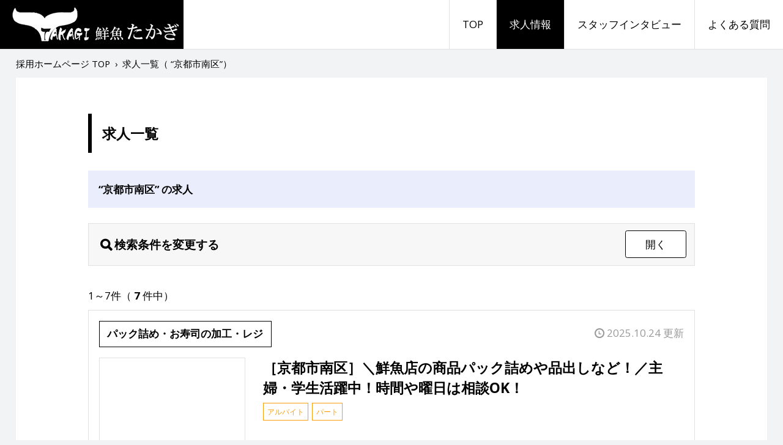

--- FILE ---
content_type: text/html;charset=utf-8
request_url: https://job-gear.jp/sengyotakagi2/kyujin_l.htm?L=BMSList&BCD=WLC&NOI=20&SD=UD,ID&KCD_=26107
body_size: 8681
content:

  


																											
	

							

									






   
 
 																	 		 	  
 

 



 		    
					
<!DOCTYPE html>
<html lang="ja" prefix="og: http://ogp.me/ns#">
<head>
<meta charset="utf-8">
<meta http-equiv="X-UA-Compatible" content="IE=edge,chrome=1">
<meta name="viewport" content="width=device-width, initial-scale=1">
<meta name="Keywords" content="株式会社鮮魚たかぎ,鮮魚たかぎ,たかぎ,採用,求人,テイクアウト寿司,寿司バルでのホール・レジ,魚介類販売,滋賀県,大津市,彦根市,長浜市,京都府,大阪府,正社員,契約社員,アルバイト,パート,求人一覧">
<meta name="Description" content="京都市南区の求人一覧ページです。鮮魚たかぎ の採用サイトです。未経験でも大丈夫！お客様に少しでも喜んでいただけるように、お魚の豆知識などをお伝えしていきたいと思っています。">
	<meta name="google-site-verification" content="ytw3JymwRZzWAc3jdQHPrcZqsbcbAk9Xr0jf66FA23U">
	
<meta property="og:locale" content="ja_JP">
<meta property="og:title" content="京都市南区の求人を探す | 株式会社鮮魚たかぎ 採用ホームページ">
<meta property="og:description" content="京都市南区の求人一覧ページです。鮮魚たかぎ の採用サイトです。未経験でも大丈夫！お客様に少しでも喜んでいただけるように、お魚の豆知識などをお伝えしていきたいと思っています。">
<meta property="og:url" content="https://job-gear.jp/sengyotakagi2/kyujin_l.htm?L=BMSList&BCD=WLC&NOI=20&SD=UD,ID&KCD_=26107">
<meta property="og:site_name" content="株式会社鮮魚たかぎ 採用ホームページ">
<meta property="og:type" content="article">
<meta property="og:image" content="https://job-gear.jp/s/se/sengyotakagi/images/social.png">

 

<link href="/s/se/sengyotakagi/images/favicon.ico" rel="shortcut icon" type="image/x-icon">
<link rel="apple-touch-icon-precomposed" href="/s/se/sengyotakagi/images/webclip.png">
<title>京都市南区の求人を探す | 株式会社鮮魚たかぎ 採用ホームページ</title>
<link rel="stylesheet" href="/s/se/sengyotakagi/css/style.css">
<link rel="canonical" href="https://job-gear.jp/sengyotakagi2/kyujin_l.htm?L=BMSList&BCD=WLC&NOI=20&SD=UD,ID&KCD_=26107">
	<script type="application/ld+json">
{
  "@context": "http://schema.org",
  "@type": "BreadcrumbList",
  "itemListElement": [{
    "@type": "ListItem",
    "position": 1,
    "item": {
      "@id": "https://job-gear.jp/sengyotakagi/index.htm",
      "name": "株式会社鮮魚たかぎ 採用ホームページ"
    }
  }]
}
</script>

<style>
@media (max-width: 1199px){
  .l_header__logo_image{
    max-width: 200px;
    height: 54px;
  }
  .l_header__navi_wrapper{
    background: #fff;
    width: 100%;
    text-align: center;
    display: none;
  }
  .navi_global__item a{
    padding: .5em .75em;
    border-top: 1px solid #e1e1e1;
  }
  .toggle_menu {
    display: block;
  }
}
@media (min-width: 1200px) {
  .l_header__inner {
    height: 80px;
  }
  .l_header__mobile_head_wrapper{
    float: left;
  }
  .l_header__logo_image{
    max-width: 300px;
    height: 80px;
  }
  .l_header__navi_wrapper{
    height: 100%;
    float: right;
    display: block !important;
  }
  .l_header__navi_list {
    height: 100%;
  }
  .navi_global__item {
    float: left;
    height: 100%;
  }
  .navi_global__item a{
    padding: 0 1.25em;
    line-height: 80px;
    border-left: 1px solid #e1e1e1;
  }
}
body{
  background:#f2f3f4;
}
a {
  color:#000000;
}
a:hover,
a:active,
a:focus{
  color:#4e515c;
}
.toggle_menu {
  color: #000000;
  border-color: #000000;
}
.open .toggle_menu {
  background: #000000;
}
.content__heading--lg {
  color: #000000;
  background: #eaeefc;
}
.content__box.arrow_on:after {
  border-top-color: #000000;
}
.btn_menu span{
  color: #000000;
  border-color: #000000;
}
.btn_menu.open span{
  background: #000000;
}
  .search_form_wrapper--title:before{
    color: #000000;
  }
.dl_wrapper--search_form dl dt span{
  background: #000000;
}
label.checkbox_label:after {
  border-color: #000000;
}
.count_box span.count_box__total_count{
  color: #000000;
}
.recruit__shokushu{
  color: #000000;
  border-color: #000000;
}
.ico_new{
  background: #ff5252;
}
.tag_list__item{
  color: #fa9f0c;
  border-color: #fa9f0c;
}
.btn_area {
  background: #fffce6;
}
.btn.btn_main {
  background: #fa9f0c;
}
.btn.btn_main:hover {
  background: #fba925;
}
.btn.btn_entry {
  background: #ff5252;
}
.btn.btn_entry:hover {
  background: #ff6c6c;
}
@media (min-width: 544px){
  .navi_global__item.is_current a,
  .navi_global__item a:hover{
    color: #fff;
    background: #000000;
  }
    .content__heading--xl {
    border-color:#000000;
  }
  .search_navigate{
    background: #eaeefc;
  }
  .page.current {
    color: #000000;
  }
  .page.current:hover {
    color: #4e515c;
  }
  .pagetop {
    background: #eaeefc;
  }
}
@media (max-width: 543px){
  .breadcrumbs{
    background: #eaeefc;
  }
  .content__heading--xl {
    background: #000000;
  }
  .search_form_wrapper--title{
    background: #eaeefc;
  }
  .dl_wrapper_default dl dt span{
    background: #000000;
  }
  .page.current {
    background: #000000;
  }
  .page.current:hover {
    background: #4e515c;
  }
}
</style>

</head>
<body>
  
  <header class="l_header">
    <div class="l_header__inner clearfix">
      <div class="l_header__mobile_head_wrapper">
        <p class="l_header__logo">
          <a class="l_header__logo_link" href="https://job-gear.jp/sengyotakagi/index.htm"><img class="l_header__logo_image" src="/s/se/sengyotakagi/images/logo.jpg" alt="株式会社鮮魚たかぎ 採用ホームページ"></a>
        </p>
        <div tabindex="0" class="toggle_menu">メニュー</div>
      </div>
      <nav class="l_header__navi_wrapper">
        <ul class="l_header__navi_list navi_global">

          <li class="navi_global__item"><a href="https://job-gear.jp/sengyotakagi/index.htm">TOP</a></li>

			    								          <li class="navi_global__item is_current"><a href="https://job-gear.jp/sengyotakagi2/kyujin_l.htm?L=BMSList&BCD=WLC&NOI=20&SD=UD,ID">求人情報</a></li>
			    						          <li class="navi_global__item"><a href="https://job-gear.jp/sengyotakagi/interview_l.htm?L=BCSList&BCD=WZC&NOI=10&SA=OID,ID">スタッフインタビュー</a></li>
			    						          <li class="navi_global__item"><a href="https://job-gear.jp/sengyotakagi/work.htm?L=BCSList&BCD=WZD&NOI=1000&SA=OID,ID">よくある質問</a></li>
         </ul>
      </nav>
    </div>
  </header>
  <!-- /.l_header -->
  <div class="l_main">
    <div class="breadcrumbs">
      <ol class="list-unstyled clearfix">
        <li>
          <a href="https://job-gear.jp/sengyotakagi/index.htm"><span> 採用ホームページ TOP</span></a>
        </li>&nbsp;›&nbsp;
        <li>
          <span>求人一覧（ “京都市南区”）</span>
        </li>
      </ol>
    </div>
    <div class="l_main__inner">
      <main class="l_main__inner_content">
        <h1 class="content__heading--xl">求人一覧</h1>

        <div class="all_index_list">
          <div class="search_navigate"> “京都市南区” の求人</div>
          <div class="search_form_wrapper">
            <div class="search_form_wrapper--title content__heading--sm mb-0">検索条件を変更する
              <div tabindex="0" class="btn_menu"><span>開く</span></div>
            </div>
            <div class="search_form_wrapper--body">
	              <form name="search" class="search_form" action="https://job-gear.jp/sengyotakagi2/kyujin_l.htm">
                <input type="hidden" name="L" value="BMSList" />
                <input type="hidden" name="BCD" value="WLC" />
                <input type="hidden" name="NOI" value="20" />
                <input type="hidden" name="SD" value="UD,ID" />

                <div class="dl_wrapper--search_form">
	                  <dl>
                    <dt><span>職種</span></dt>
                    <dd>
		                      <div class="pseudo_checkbox">
												                        <label class="checkbox_label">
                          <input type="checkbox" name="SCD_" value="GG02">
                          <a href="https://job-gear.jp/sengyotakagi2/kyujin_l.htm?L=BMSList&BCD=WLC&NOI=20&SD=UD,ID&SCD_=GG02">テイクアウト寿司</a>
                        </label>
					 				 												                        <label class="checkbox_label">
                          <input type="checkbox" name="SCD_" value="GG01:GG04:GG05:GG06">
                          <a href="https://job-gear.jp/sengyotakagi2/kyujin_l.htm?L=BMSList&BCD=WLC&NOI=20&SD=UD,ID&SCD_=GG01:GG04:GG05:GG06">寿司バルでのホール・レジ</a>
                        </label>
					 				 												                        <label class="checkbox_label">
                          <input type="checkbox" name="SCD_" value="GG07">
                          <a href="https://job-gear.jp/sengyotakagi2/kyujin_l.htm?L=BMSList&BCD=WLC&NOI=20&SD=UD,ID&SCD_=GG07">魚介類販売</a>
                        </label>
					 				 			                       </div>
		                     </dd>
                  </dl>
	 	                  <dl>
                    <dt><span>勤務地</span></dt>
                    <dd>
		                      <div class="pseudo_checkbox">
												                        <label class="checkbox_label">
                          <input type="checkbox" name="KCD_" value="25201">
                          <a href="https://job-gear.jp/sengyotakagi2/kyujin_l.htm?L=BMSList&BCD=WLC&NOI=20&SD=UD,ID&KCD_=25201">大津市</a>
                        </label>
					 				 												                        <label class="checkbox_label">
                          <input type="checkbox" name="KCD_" value="25202">
                          <a href="https://job-gear.jp/sengyotakagi2/kyujin_l.htm?L=BMSList&BCD=WLC&NOI=20&SD=UD,ID&KCD_=25202">彦根市</a>
                        </label>
					 				 												                        <label class="checkbox_label">
                          <input type="checkbox" name="KCD_" value="25203">
                          <a href="https://job-gear.jp/sengyotakagi2/kyujin_l.htm?L=BMSList&BCD=WLC&NOI=20&SD=UD,ID&KCD_=25203">長浜市</a>
                        </label>
					 				 												                        <label class="checkbox_label">
                          <input type="checkbox" name="KCD_" value="25204">
                          <a href="https://job-gear.jp/sengyotakagi2/kyujin_l.htm?L=BMSList&BCD=WLC&NOI=20&SD=UD,ID&KCD_=25204">近江八幡市</a>
                        </label>
					 				 												                        <label class="checkbox_label">
                          <input type="checkbox" name="KCD_" value="25206">
                          <a href="https://job-gear.jp/sengyotakagi2/kyujin_l.htm?L=BMSList&BCD=WLC&NOI=20&SD=UD,ID&KCD_=25206">草津市</a>
                        </label>
					 				 												                        <label class="checkbox_label">
                          <input type="checkbox" name="KCD_" value="25207">
                          <a href="https://job-gear.jp/sengyotakagi2/kyujin_l.htm?L=BMSList&BCD=WLC&NOI=20&SD=UD,ID&KCD_=25207">守山市</a>
                        </label>
					 				 												                        <label class="checkbox_label">
                          <input type="checkbox" name="KCD_" value="25208">
                          <a href="https://job-gear.jp/sengyotakagi2/kyujin_l.htm?L=BMSList&BCD=WLC&NOI=20&SD=UD,ID&KCD_=25208">栗東市</a>
                        </label>
					 				 												                        <label class="checkbox_label">
                          <input type="checkbox" name="KCD_" value="25212">
                          <a href="https://job-gear.jp/sengyotakagi2/kyujin_l.htm?L=BMSList&BCD=WLC&NOI=20&SD=UD,ID&KCD_=25212">高島市</a>
                        </label>
					 				 												                        <label class="checkbox_label">
                          <input type="checkbox" name="KCD_" value="25213">
                          <a href="https://job-gear.jp/sengyotakagi2/kyujin_l.htm?L=BMSList&BCD=WLC&NOI=20&SD=UD,ID&KCD_=25213">東近江市</a>
                        </label>
					 				 												                        <label class="checkbox_label">
                          <input type="checkbox" name="KCD_" value="25383">
                          <a href="https://job-gear.jp/sengyotakagi2/kyujin_l.htm?L=BMSList&BCD=WLC&NOI=20&SD=UD,ID&KCD_=25383">日野町</a>
                        </label>
					 				 												                        <label class="checkbox_label">
                          <input type="checkbox" name="KCD_" value="26107" checked>
                          <a href="https://job-gear.jp/sengyotakagi2/kyujin_l.htm?L=BMSList&BCD=WLC&NOI=20&SD=UD,ID&KCD_=26107">京都市南区</a>
                        </label>
					 				 												                        <label class="checkbox_label">
                          <input type="checkbox" name="KCD_" value="26103">
                          <a href="https://job-gear.jp/sengyotakagi2/kyujin_l.htm?L=BMSList&BCD=WLC&NOI=20&SD=UD,ID&KCD_=26103">京都市左京区</a>
                        </label>
					 				 												                        <label class="checkbox_label">
                          <input type="checkbox" name="KCD_" value="26211">
                          <a href="https://job-gear.jp/sengyotakagi2/kyujin_l.htm?L=BMSList&BCD=WLC&NOI=20&SD=UD,ID&KCD_=26211">京田辺市</a>
                        </label>
					 				 												                        <label class="checkbox_label">
                          <input type="checkbox" name="KCD_" value="26207">
                          <a href="https://job-gear.jp/sengyotakagi2/kyujin_l.htm?L=BMSList&BCD=WLC&NOI=20&SD=UD,ID&KCD_=26207">城陽市</a>
                        </label>
					 				 												                        <label class="checkbox_label">
                          <input type="checkbox" name="KCD_" value="26214">
                          <a href="https://job-gear.jp/sengyotakagi2/kyujin_l.htm?L=BMSList&BCD=WLC&NOI=20&SD=UD,ID&KCD_=26214">木津川市</a>
                        </label>
					 				 												                        <label class="checkbox_label">
                          <input type="checkbox" name="KCD_" value="26366">
                          <a href="https://job-gear.jp/sengyotakagi2/kyujin_l.htm?L=BMSList&BCD=WLC&NOI=20&SD=UD,ID&KCD_=26366">精華町</a>
                        </label>
					 				 												                        <label class="checkbox_label">
                          <input type="checkbox" name="KCD_" value="27127">
                          <a href="https://job-gear.jp/sengyotakagi2/kyujin_l.htm?L=BMSList&BCD=WLC&NOI=20&SD=UD,ID&KCD_=27127">大阪市北区</a>
                        </label>
					 				 												                        <label class="checkbox_label">
                          <input type="checkbox" name="KCD_" value="27207">
                          <a href="https://job-gear.jp/sengyotakagi2/kyujin_l.htm?L=BMSList&BCD=WLC&NOI=20&SD=UD,ID&KCD_=27207">高槻市</a>
                        </label>
					 				 												                        <label class="checkbox_label">
                          <input type="checkbox" name="KCD_" value="27229">
                          <a href="https://job-gear.jp/sengyotakagi2/kyujin_l.htm?L=BMSList&BCD=WLC&NOI=20&SD=UD,ID&KCD_=27229">四條畷市</a>
                        </label>
					 				 												                        <label class="checkbox_label">
                          <input type="checkbox" name="KCD_" value="27220">
                          <a href="https://job-gear.jp/sengyotakagi2/kyujin_l.htm?L=BMSList&BCD=WLC&NOI=20&SD=UD,ID&KCD_=27220">箕面市</a>
                        </label>
					 				 												                        <label class="checkbox_label">
                          <input type="checkbox" name="KCD_" value="28217">
                          <a href="https://job-gear.jp/sengyotakagi2/kyujin_l.htm?L=BMSList&BCD=WLC&NOI=20&SD=UD,ID&KCD_=28217">川西市</a>
                        </label>
					 				 			                       </div>
		                     </dd>
                  </dl>
	 	                  <dl>
                    <dt><span>雇用形態</span></dt>
                    <dd>
		                      <div class="pseudo_checkbox">
												                        <label class="checkbox_label">
                          <input type="checkbox" name="_KKCD_" value="01">
                          <a href="https://job-gear.jp/sengyotakagi2/kyujin_l.htm?L=BMSList&BCD=WLC&NOI=20&SD=UD,ID&_KKCD_=01">正社員</a>
                        </label>
					 				 												                        <label class="checkbox_label">
                          <input type="checkbox" name="_KKCD_" value="05">
                          <a href="https://job-gear.jp/sengyotakagi2/kyujin_l.htm?L=BMSList&BCD=WLC&NOI=20&SD=UD,ID&_KKCD_=05">契約社員</a>
                        </label>
					 				 												                        <label class="checkbox_label">
                          <input type="checkbox" name="_KKCD_" value="03">
                          <a href="https://job-gear.jp/sengyotakagi2/kyujin_l.htm?L=BMSList&BCD=WLC&NOI=20&SD=UD,ID&_KKCD_=03">アルバイト</a>
                        </label>
					 				 												                        <label class="checkbox_label">
                          <input type="checkbox" name="_KKCD_" value="04">
                          <a href="https://job-gear.jp/sengyotakagi2/kyujin_l.htm?L=BMSList&BCD=WLC&NOI=20&SD=UD,ID&_KKCD_=04">パート</a>
                        </label>
					 				 			                       </div>
		                     </dd>
                  </dl>
	 	                  <dl>
                    <dt><span>キーワード</span></dt>
                    <dd>
                      <div class="free_word">
		                        <input type="search" name="FTS" placeholder="職種、仕事内容などを入力してください">
		                      </div>
                    </dd>
                  </dl>
	                 </div>

              <div class="search_form__btn_area">
                <button type="submit" class="btn btn_change btn_main" value="search">検索する</button>
              </div>

              </form>

            </div>
          </div>
          <!-- /.search_form_wrapper -->
           <div class="page_navigate clearfix">
										            <div class="count_box"><span class="bg_option">1～7件（<span class="count_box__total_count">7</span>件中）</span></div>
			
	           </div>
          <!-- /.page_navigate -->
		
								
																          <article class="recruit image_default">
		            <div class="recruit__time recruit__time--outer"><span class="bg_option">2025.10.24 更新</span></div>
		            <div class="recruit__inner">
              <header class="recruit__heading">
                <div class="recruit__heading__intro clearfix">
		                  <span class="recruit__shokushu">パック詰め・お寿司の加工・レジ</span>
				                  <span class="recruit__time recruit__time--inner xs-hidden"><span>2025.10.24 更新</span></span>
		                </div>
                <div class="recruit__heading__float_block clearfix">
		                  <div class="recruit__box_image">
                    <div class="thumbnail_wrapper">
                      <div class="thumbnail">
                        <a href="https://job-gear.jp/sengyotakagi2/kyujin_d.htm?L=BMSDetail&amp;ID=AD0514139079&amp;from=kyujin_l&KCD_=26107">
                          <div class="thumbnail__inner">
                            <div class="thumbnail__image_bg" style="background-image:url(https://ss.job-gear.jp/jobgear/picture?c=90ed89414cd76492afaa597223f24947&amp;p=20231106116381.JPG);"></div>
                          </div>
                        </a>
                      </div>
                    </div>
                  </div>
		                   <div class="recruit__box_text">
                    <a href="https://job-gear.jp/sengyotakagi2/kyujin_d.htm?L=BMSDetail&amp;ID=AD0514139079&amp;from=kyujin_l&KCD_=26107" class="recruit__title-link">

		                      <h1 class="content__heading--md mb-xxs">［京都市南区］＼鮮魚店の商品パック詰めや品出しなど！／主婦・学生活躍中！時間や曜日は相談OK！</h1>
		                    </a>
		                    <ul class="recruit__post_meta tag_list reset_list mb-0 clearfix">
				
													<li class="tag_list__item size_lg">アルバイト</li>
						 																<li class="tag_list__item size_lg">パート</li>
											 	
 		                    </ul>
                  </div>
                </div>
              </header>
              <div class="recruit__body">
								                <div class="recruit__message">
                  <p class="mb-0">新鮮な魚や寿司類を扱う《鮮魚たかぎ》で、 新たな一歩を踏み出しませんか？  お任せしたいのは鮮魚や魚のパック詰め、品出し、 レジ業務などです！ 「魚の知識がない...
			                    <a href="https://job-gear.jp/sengyotakagi2/kyujin_d.htm?L=BMSDetail&amp;ID=AD0514139079&amp;from=kyujin_l&KCD_=26107" class="text_more_link marker xs-hidden">詳しく見る</a>
			                  </p>
                </div>
		                <div class="dl_wrapper_default recruit__dl_wrapper">
				                  <dl>
                    <dt><span>給与</span></dt>
 									                    <dd>時給1,200円 ※高校生時給1,130円
			                    </dd>
                  </dl>
 				                  <dl>
                    <dt><span>勤務地</span></dt>
 									                    <dd>洛南店 （京都府京都市南区吉祥院御池町31　イオン洛南店1F）
			                    </dd>
                  </dl>
 				                  <dl>
                    <dt><span>勤務時間</span></dt>
 									                    <dd>8:00～22:30の間で1日4時間～ ※4時間～時間・曜日応相談
			                    </dd>
                  </dl>
 		                </div>
              </div>
              <div class="btn_area btn_area--md">
                <a href="https://job-gear.jp/sengyotakagi2/kyujin_d.htm?L=BMSDetail&amp;ID=AD0514139079&amp;from=kyujin_l&KCD_=26107" class="btn btn_recruit btn_detail">詳しく見る</a>
					
						






																																								














			
                <a href="https://ss.job-gear.jp/jobgear/f/q.do?id=44001650000009&gid=AD0514139079&svid=%8D%CC%97%70%83%7A%81%5B%83%80%83%79%81%5B%83%57&kcn=%8A%94%8E%AE%89%EF%8E%D0%91%4E%8B%9B%82%BD%82%A9%82%AC&job_ti=%81%6D%8B%9E%93%73%8E%73%93%EC%8B%E6%81%6E%81%5F%91%4E%8B%9B%93%58%82%CC%8F%A4%95%69%83%70%83%62%83%4E%8B%6C%82%DF%82%E2&af=CUS11&t=f" class="btn btn_recruit btn_entry" target="_blank">応募する</a>
			 		               </div>
            </div>
          </article>
	
								
																          <article class="recruit image_default">
		            <div class="recruit__time recruit__time--outer"><span class="bg_option">2025.10.23 更新</span></div>
		            <div class="recruit__inner">
              <header class="recruit__heading">
                <div class="recruit__heading__intro clearfix">
		                  <span class="recruit__shokushu">鮮魚・寿司ネタ加工、売場管理、店舗管理</span>
				                  <span class="recruit__time recruit__time--inner xs-hidden"><span>2025.10.23 更新</span></span>
		                </div>
                <div class="recruit__heading__float_block clearfix">
		                  <div class="recruit__box_image">
                    <div class="thumbnail_wrapper">
                      <div class="thumbnail">
                        <a href="https://job-gear.jp/sengyotakagi2/kyujin_d.htm?L=BMSDetail&amp;ID=AD0827844756&amp;from=kyujin_l&KCD_=26107">
                          <div class="thumbnail__inner">
                            <div class="thumbnail__image_bg" style="background-image:url(https://ss.job-gear.jp/jobgear/picture?c=90ed89414cd76492afaa597223f24947&amp;p=20220125853212.jpg);"></div>
                          </div>
                        </a>
                      </div>
                    </div>
                  </div>
		                   <div class="recruit__box_text">
                    <a href="https://job-gear.jp/sengyotakagi2/kyujin_d.htm?L=BMSDetail&amp;ID=AD0827844756&amp;from=kyujin_l&KCD_=26107" class="recruit__title-link">

		                      <h1 class="content__heading--md mb-xxs">京都市南区＼鮮魚店の売り場・店舗管理／未経験OK！経験者は即戦力に！性別不問！お得な社割も◎</h1>
		                    </a>
		                    <ul class="recruit__post_meta tag_list reset_list mb-0 clearfix">
				
													<li class="tag_list__item size_lg">正社員</li>
											 	
 		                    </ul>
                  </div>
                </div>
              </header>
              <div class="recruit__body">
								                <div class="recruit__message">
                  <p class="mb-0">「魚をさばけるようになりたい」 「魚が好き」 「鮮魚店で働きたい」 「飲食店での経験を活かしたい」 ひとつでも当てはまる方はぜひ当社へ！  新鮮な魚や寿司類を扱...
			                    <a href="https://job-gear.jp/sengyotakagi2/kyujin_d.htm?L=BMSDetail&amp;ID=AD0827844756&amp;from=kyujin_l&KCD_=26107" class="text_more_link marker xs-hidden">詳しく見る</a>
			                  </p>
                </div>
		                <div class="dl_wrapper_default recruit__dl_wrapper">
				                  <dl>
                    <dt><span>給与</span></dt>
 									                    <dd>月給204,900円～450,000円（経験・能力による） ☆昇給あり  【年収例】 450万円（入社2年目） 600万円（店長/入社6年目）
			                    </dd>
                  </dl>
 				                  <dl>
                    <dt><span>勤務地</span></dt>
 									                    <dd>桂川店 （京都府京都市南区久世高田町376-1　イオンモール京都桂川店内）
			                    </dd>
                  </dl>
 				                  <dl>
                    <dt><span>勤務時間</span></dt>
 									                    <dd>7:00～22:00の間でシフト制（実働8時間）＋残業有
			                    </dd>
                  </dl>
 		                </div>
              </div>
              <div class="btn_area btn_area--md">
                <a href="https://job-gear.jp/sengyotakagi2/kyujin_d.htm?L=BMSDetail&amp;ID=AD0827844756&amp;from=kyujin_l&KCD_=26107" class="btn btn_recruit btn_detail">詳しく見る</a>
					
						






																												














			
                <a href="https://ss.job-gear.jp/jobgear/f/q.do?id=44001650000004&gid=AD0827844756&svid=%8D%CC%97%70%83%7A%81%5B%83%80%83%79%81%5B%83%57&kcn=%8A%94%8E%AE%89%EF%8E%D0%91%4E%8B%9B%82%BD%82%A9%82%AC&job_ti=%8B%9E%93%73%8E%73%93%EC%8B%E6%81%5F%91%4E%8B%9B%93%58%82%CC%94%84%82%E8%8F%EA%81%45%93%58%95%DC%8A%C7%97%9D%81%5E%96%A2&af=&t=f" class="btn btn_recruit btn_entry" target="_blank">応募する</a>
			 		               </div>
            </div>
          </article>
	
								
																          <article class="recruit image_default">
		            <div class="recruit__time recruit__time--outer"><span class="bg_option">2025.09.17 更新</span></div>
		            <div class="recruit__inner">
              <header class="recruit__heading">
                <div class="recruit__heading__intro clearfix">
		                  <span class="recruit__shokushu">鮮魚・寿司ネタ加工、売場管理、店舗管理</span>
				                  <span class="recruit__time recruit__time--inner xs-hidden"><span>2025.09.17 更新</span></span>
		                </div>
                <div class="recruit__heading__float_block clearfix">
		                  <div class="recruit__box_image">
                    <div class="thumbnail_wrapper">
                      <div class="thumbnail">
                        <a href="https://job-gear.jp/sengyotakagi2/kyujin_d.htm?L=BMSDetail&amp;ID=AC0523623819&amp;from=kyujin_l&KCD_=26107">
                          <div class="thumbnail__inner">
                            <div class="thumbnail__image_bg" style="background-image:url(https://ss.job-gear.jp/jobgear/picture?c=90ed89414cd76492afaa597223f24947&amp;p=20220125853212.jpg);"></div>
                          </div>
                        </a>
                      </div>
                    </div>
                  </div>
		                   <div class="recruit__box_text">
                    <a href="https://job-gear.jp/sengyotakagi2/kyujin_d.htm?L=BMSDetail&amp;ID=AC0523623819&amp;from=kyujin_l&KCD_=26107" class="recruit__title-link">

		                      <h1 class="content__heading--md mb-xxs">京都市南区＼鮮魚店の売り場・店舗管理／未経験OK！経験者は即戦力に！性別不問！お得な社割も◎</h1>
		                    </a>
		                    <ul class="recruit__post_meta tag_list reset_list mb-0 clearfix">
				
													<li class="tag_list__item size_lg">正社員</li>
											 	
 		                    </ul>
                  </div>
                </div>
              </header>
              <div class="recruit__body">
								                <div class="recruit__message">
                  <p class="mb-0">「魚をさばけるようになりたい」 「魚が好き」 「鮮魚店で働きたい」 「飲食店での経験を活かしたい」 ひとつでも当てはまる方はぜひ当社へ！  新鮮な魚や寿司類を扱...
			                    <a href="https://job-gear.jp/sengyotakagi2/kyujin_d.htm?L=BMSDetail&amp;ID=AC0523623819&amp;from=kyujin_l&KCD_=26107" class="text_more_link marker xs-hidden">詳しく見る</a>
			                  </p>
                </div>
		                <div class="dl_wrapper_default recruit__dl_wrapper">
				                  <dl>
                    <dt><span>給与</span></dt>
 									                    <dd>基本給204,900円～450,000円（経験・能力による） ☆昇給あり  【年収例】 450万円（入社2年目） 600万円（店長/入社6年目）
			                    </dd>
                  </dl>
 				                  <dl>
                    <dt><span>勤務地</span></dt>
 									                    <dd>洛南店 （京都府京都市南区吉祥院御池町31　イオン洛南店1F）
			                    </dd>
                  </dl>
 				                  <dl>
                    <dt><span>勤務時間</span></dt>
 									                    <dd>7:00～22:00の間でシフト制（実働8時間）＋残業有
			                    </dd>
                  </dl>
 		                </div>
              </div>
              <div class="btn_area btn_area--md">
                <a href="https://job-gear.jp/sengyotakagi2/kyujin_d.htm?L=BMSDetail&amp;ID=AC0523623819&amp;from=kyujin_l&KCD_=26107" class="btn btn_recruit btn_detail">詳しく見る</a>
					
						






																												














			
                <a href="https://ss.job-gear.jp/jobgear/f/q.do?id=44001650000004&gid=AC0523623819&svid=%8D%CC%97%70%83%7A%81%5B%83%80%83%79%81%5B%83%57&kcn=%8A%94%8E%AE%89%EF%8E%D0%91%4E%8B%9B%82%BD%82%A9%82%AC&job_ti=%8B%9E%93%73%8E%73%93%EC%8B%E6%81%5F%91%4E%8B%9B%93%58%82%CC%94%84%82%E8%8F%EA%81%45%93%58%95%DC%8A%C7%97%9D%81%5E%96%A2&af=&t=f" class="btn btn_recruit btn_entry" target="_blank">応募する</a>
			 		               </div>
            </div>
          </article>
	
								
																          <article class="recruit image_default">
		            <div class="recruit__time recruit__time--outer"><span class="bg_option">2025.09.17 更新</span></div>
		            <div class="recruit__inner">
              <header class="recruit__heading">
                <div class="recruit__heading__intro clearfix">
		                  <span class="recruit__shokushu">鮮魚・寿司ネタ加工、売場管理、店舗管理</span>
				                  <span class="recruit__time recruit__time--inner xs-hidden"><span>2025.09.17 更新</span></span>
		                </div>
                <div class="recruit__heading__float_block clearfix">
		                  <div class="recruit__box_image">
                    <div class="thumbnail_wrapper">
                      <div class="thumbnail">
                        <a href="https://job-gear.jp/sengyotakagi2/kyujin_d.htm?L=BMSDetail&amp;ID=AC0523623818&amp;from=kyujin_l&KCD_=26107">
                          <div class="thumbnail__inner">
                            <div class="thumbnail__image_bg" style="background-image:url(https://ss.job-gear.jp/jobgear/picture?c=90ed89414cd76492afaa597223f24947&amp;p=20220125853212.jpg);"></div>
                          </div>
                        </a>
                      </div>
                    </div>
                  </div>
		                   <div class="recruit__box_text">
                    <a href="https://job-gear.jp/sengyotakagi2/kyujin_d.htm?L=BMSDetail&amp;ID=AC0523623818&amp;from=kyujin_l&KCD_=26107" class="recruit__title-link">

		                      <h1 class="content__heading--md mb-xxs">京都駅＼鮮魚店の売り場・店舗管理／未経験OK！経験者は即戦力に！性別不問！お得な社割も◎</h1>
		                    </a>
		                    <ul class="recruit__post_meta tag_list reset_list mb-0 clearfix">
				
													<li class="tag_list__item size_lg">正社員</li>
											 	
 		                    </ul>
                  </div>
                </div>
              </header>
              <div class="recruit__body">
								                <div class="recruit__message">
                  <p class="mb-0">「魚をさばけるようになりたい」 「魚が好き」 「鮮魚店で働きたい」 「飲食店での経験を活かしたい」 ひとつでも当てはまる方はぜひ当社へ！  新鮮な魚や寿司類を扱...
			                    <a href="https://job-gear.jp/sengyotakagi2/kyujin_d.htm?L=BMSDetail&amp;ID=AC0523623818&amp;from=kyujin_l&KCD_=26107" class="text_more_link marker xs-hidden">詳しく見る</a>
			                  </p>
                </div>
		                <div class="dl_wrapper_default recruit__dl_wrapper">
				                  <dl>
                    <dt><span>給与</span></dt>
 									                    <dd>基本給204,900円～450,000円（経験・能力による） ☆昇給あり  【年収例】 450万円（入社2年目） 600万円（店長/入社6年目）
			                    </dd>
                  </dl>
 				                  <dl>
                    <dt><span>勤務地</span></dt>
 									                    <dd>イオンモールKYOTO店 （京都府京都市南区西九条鳥居口町1　sakura館1F イオンモールKYOTO店（高木鮮魚店））
			                    </dd>
                  </dl>
 				                  <dl>
                    <dt><span>勤務時間</span></dt>
 									                    <dd>7:00～22:00の間でシフト制（実働8時間）＋残業有
			                    </dd>
                  </dl>
 		                </div>
              </div>
              <div class="btn_area btn_area--md">
                <a href="https://job-gear.jp/sengyotakagi2/kyujin_d.htm?L=BMSDetail&amp;ID=AC0523623818&amp;from=kyujin_l&KCD_=26107" class="btn btn_recruit btn_detail">詳しく見る</a>
					
						






																												














			
                <a href="https://ss.job-gear.jp/jobgear/f/q.do?id=44001650000004&gid=AC0523623818&svid=%8D%CC%97%70%83%7A%81%5B%83%80%83%79%81%5B%83%57&kcn=%8A%94%8E%AE%89%EF%8E%D0%91%4E%8B%9B%82%BD%82%A9%82%AC&job_ti=%8B%9E%93%73%89%77%81%5F%91%4E%8B%9B%93%58%82%CC%94%84%82%E8%8F%EA%81%45%93%58%95%DC%8A%C7%97%9D%81%5E%96%A2%8C%6F%8C%B1&af=&t=f" class="btn btn_recruit btn_entry" target="_blank">応募する</a>
			 		               </div>
            </div>
          </article>
	
								
																          <article class="recruit image_default">
		            <div class="recruit__time recruit__time--outer"><span class="bg_option">2025.09.17 更新</span></div>
		            <div class="recruit__inner">
              <header class="recruit__heading">
                <div class="recruit__heading__intro clearfix">
		                  <span class="recruit__shokushu">鮮魚・寿司ネタ加工、売場管理、店舗管理</span>
				                  <span class="recruit__time recruit__time--inner xs-hidden"><span>2025.09.17 更新</span></span>
		                </div>
                <div class="recruit__heading__float_block clearfix">
		                  <div class="recruit__box_image">
                    <div class="thumbnail_wrapper">
                      <div class="thumbnail">
                        <a href="https://job-gear.jp/sengyotakagi2/kyujin_d.htm?L=BMSDetail&amp;ID=AC0523623803&amp;from=kyujin_l&KCD_=26107">
                          <div class="thumbnail__inner">
                            <div class="thumbnail__image_bg" style="background-image:url(https://ss.job-gear.jp/jobgear/picture?c=90ed89414cd76492afaa597223f24947&amp;p=20220125853212.jpg);"></div>
                          </div>
                        </a>
                      </div>
                    </div>
                  </div>
		                   <div class="recruit__box_text">
                    <a href="https://job-gear.jp/sengyotakagi2/kyujin_d.htm?L=BMSDetail&amp;ID=AC0523623803&amp;from=kyujin_l&KCD_=26107" class="recruit__title-link">

		                      <h1 class="content__heading--md mb-xxs">[イオンモール五条]＼鮮魚店の売り場・店舗管理／未経験OK！経験者は即戦力に！</h1>
		                    </a>
		                    <ul class="recruit__post_meta tag_list reset_list mb-0 clearfix">
				
													<li class="tag_list__item size_lg">正社員</li>
											 	
 		                    </ul>
                  </div>
                </div>
              </header>
              <div class="recruit__body">
								                <div class="recruit__message">
                  <p class="mb-0">『鮮魚たかぎ』が、 2024年7月に新店舗をオープン◎ 新しい店舗で働くスタッフを募集します！ 正社員として新たなスタートをきりませんか。  「魚をさばけるよう...
			                    <a href="https://job-gear.jp/sengyotakagi2/kyujin_d.htm?L=BMSDetail&amp;ID=AC0523623803&amp;from=kyujin_l&KCD_=26107" class="text_more_link marker xs-hidden">詳しく見る</a>
			                  </p>
                </div>
		                <div class="dl_wrapper_default recruit__dl_wrapper">
				                  <dl>
                    <dt><span>給与</span></dt>
 									                    <dd>基本給204,900円～450,000円（経験・能力による） ☆昇給あり  【年収例】 450万円（入社2年目） 600万円（店長/入社6年目）
			                    </dd>
                  </dl>
 				                  <dl>
                    <dt><span>勤務地</span></dt>
 									                    <dd>イオンモール五条店 （京都市右京区西院追分町25-1）
			                    </dd>
                  </dl>
 				                  <dl>
                    <dt><span>勤務時間</span></dt>
 									                    <dd>7:00～22:00の間でシフト制（実働8時間）＋残業有
			                    </dd>
                  </dl>
 		                </div>
              </div>
              <div class="btn_area btn_area--md">
                <a href="https://job-gear.jp/sengyotakagi2/kyujin_d.htm?L=BMSDetail&amp;ID=AC0523623803&amp;from=kyujin_l&KCD_=26107" class="btn btn_recruit btn_detail">詳しく見る</a>
					
						






																												














			
                <a href="https://ss.job-gear.jp/jobgear/f/q.do?id=44001650000004&gid=AC0523623803&svid=%8D%CC%97%70%83%7A%81%5B%83%80%83%79%81%5B%83%57&kcn=%8A%94%8E%AE%89%EF%8E%D0%91%4E%8B%9B%82%BD%82%A9%82%AC&job_ti=%5B%83%43%83%49%83%93%83%82%81%5B%83%8B%8C%DC%8F%F0%5D%81%5F%91%4E%8B%9B%93%58%82%CC%94%84%82%E8%8F%EA%81%45%93%58&af=&t=f" class="btn btn_recruit btn_entry" target="_blank">応募する</a>
			 		               </div>
            </div>
          </article>
	
								
																          <article class="recruit image_default">
		            <div class="recruit__time recruit__time--outer"><span class="bg_option">2025.09.17 更新</span></div>
		            <div class="recruit__inner">
              <header class="recruit__heading">
                <div class="recruit__heading__intro clearfix">
		                  <span class="recruit__shokushu">パック詰め・お寿司の加工・レジ</span>
				                  <span class="recruit__time recruit__time--inner xs-hidden"><span>2025.09.17 更新</span></span>
		                </div>
                <div class="recruit__heading__float_block clearfix">
		                  <div class="recruit__box_image">
                    <div class="thumbnail_wrapper">
                      <div class="thumbnail">
                        <a href="https://job-gear.jp/sengyotakagi2/kyujin_d.htm?L=BMSDetail&amp;ID=AC0523623797&amp;from=kyujin_l&KCD_=26107">
                          <div class="thumbnail__inner">
                            <div class="thumbnail__image_bg" style="background-image:url(https://ss.job-gear.jp/jobgear/picture?c=90ed89414cd76492afaa597223f24947&amp;p=20231106116381.JPG);"></div>
                          </div>
                        </a>
                      </div>
                    </div>
                  </div>
		                   <div class="recruit__box_text">
                    <a href="https://job-gear.jp/sengyotakagi2/kyujin_d.htm?L=BMSDetail&amp;ID=AC0523623797&amp;from=kyujin_l&KCD_=26107" class="recruit__title-link">

		                      <h1 class="content__heading--md mb-xxs">[京都市南区]＼鮮魚店の商品パック詰めや品出しなど！／主婦・学生活躍中！時間や曜日は相談OK！</h1>
		                    </a>
		                    <ul class="recruit__post_meta tag_list reset_list mb-0 clearfix">
				
													<li class="tag_list__item size_lg">アルバイト</li>
						 																<li class="tag_list__item size_lg">パート</li>
											 	
 		                    </ul>
                  </div>
                </div>
              </header>
              <div class="recruit__body">
								                <div class="recruit__message">
                  <p class="mb-0">新鮮な魚や寿司類を扱う《鮮魚たかぎ》で、 新たな一歩を踏み出しませんか？  お任せしたいのは鮮魚や魚のパック詰め、品出し、 レジ業務などです！ 「魚の知識がない...
			                    <a href="https://job-gear.jp/sengyotakagi2/kyujin_d.htm?L=BMSDetail&amp;ID=AC0523623797&amp;from=kyujin_l&KCD_=26107" class="text_more_link marker xs-hidden">詳しく見る</a>
			                  </p>
                </div>
		                <div class="dl_wrapper_default recruit__dl_wrapper">
				                  <dl>
                    <dt><span>給与</span></dt>
 									                    <dd>時給1,200円 ※高校生時給1,130円
			                    </dd>
                  </dl>
 				                  <dl>
                    <dt><span>勤務地</span></dt>
 									                    <dd>桂川店 （京都府京都市南区久世高田町376-1　イオンモール京都桂川店内）
			                    </dd>
                  </dl>
 				                  <dl>
                    <dt><span>勤務時間</span></dt>
 									                    <dd>7:00～22:30の間で1日4時間～ ※4時間～時間・曜日応相談  ★8:00～12:00の時間帯に入れる方大歓迎！
			                    </dd>
                  </dl>
 		                </div>
              </div>
              <div class="btn_area btn_area--md">
                <a href="https://job-gear.jp/sengyotakagi2/kyujin_d.htm?L=BMSDetail&amp;ID=AC0523623797&amp;from=kyujin_l&KCD_=26107" class="btn btn_recruit btn_detail">詳しく見る</a>
					
						






																																								














			
                <a href="https://ss.job-gear.jp/jobgear/f/q.do?id=44001650000009&gid=AC0523623797&svid=%8D%CC%97%70%83%7A%81%5B%83%80%83%79%81%5B%83%57&kcn=%8A%94%8E%AE%89%EF%8E%D0%91%4E%8B%9B%82%BD%82%A9%82%AC&job_ti=%5B%8B%9E%93%73%8E%73%93%EC%8B%E6%5D%81%5F%91%4E%8B%9B%93%58%82%CC%8F%A4%95%69%83%70%83%62%83%4E%8B%6C%82%DF%82%E2&af=CUS11&t=f" class="btn btn_recruit btn_entry" target="_blank">応募する</a>
			 		               </div>
            </div>
          </article>
	
								
																          <article class="recruit image_default">
		            <div class="recruit__time recruit__time--outer"><span class="bg_option">2025.09.17 更新</span></div>
		            <div class="recruit__inner">
              <header class="recruit__heading">
                <div class="recruit__heading__intro clearfix">
		                  <span class="recruit__shokushu">パック詰め・お寿司の加工</span>
				                  <span class="recruit__time recruit__time--inner xs-hidden"><span>2025.09.17 更新</span></span>
		                </div>
                <div class="recruit__heading__float_block clearfix">
		                  <div class="recruit__box_image">
                    <div class="thumbnail_wrapper">
                      <div class="thumbnail">
                        <a href="https://job-gear.jp/sengyotakagi2/kyujin_d.htm?L=BMSDetail&amp;ID=AC0411769483&amp;from=kyujin_l&KCD_=26107">
                          <div class="thumbnail__inner">
                            <div class="thumbnail__image_bg" style="background-image:url(https://ss.job-gear.jp/jobgear/picture?c=90ed89414cd76492afaa597223f24947&amp;p=20231106116381.JPG);"></div>
                          </div>
                        </a>
                      </div>
                    </div>
                  </div>
		                   <div class="recruit__box_text">
                    <a href="https://job-gear.jp/sengyotakagi2/kyujin_d.htm?L=BMSDetail&amp;ID=AC0411769483&amp;from=kyujin_l&KCD_=26107" class="recruit__title-link">

		                      <h1 class="content__heading--md mb-xxs">[京都市南区]≪パック詰め・加工≫未経験者歓迎◎学生・主婦層活躍中です！</h1>
		                    </a>
		                    <ul class="recruit__post_meta tag_list reset_list mb-0 clearfix">
				
													<li class="tag_list__item size_lg">アルバイト</li>
						 																<li class="tag_list__item size_lg">パート</li>
											 	
 		                    </ul>
                  </div>
                </div>
              </header>
              <div class="recruit__body">
								                <div class="recruit__message">
                  <p class="mb-0">『鮮魚たかぎ』が、短期スタッフを大募集！  ≪未経験の方も大歓迎！≫ ★お任せするのは、 パック詰め・商品のラッピングなど、 カンタンなものばかり！ ★やりなが...
			                    <a href="https://job-gear.jp/sengyotakagi2/kyujin_d.htm?L=BMSDetail&amp;ID=AC0411769483&amp;from=kyujin_l&KCD_=26107" class="text_more_link marker xs-hidden">詳しく見る</a>
			                  </p>
                </div>
		                <div class="dl_wrapper_default recruit__dl_wrapper">
				                  <dl>
                    <dt><span>給与</span></dt>
 									                    <dd>時給1,130円 ※高校生時給1,130円
			                    </dd>
                  </dl>
 				                  <dl>
                    <dt><span>勤務地</span></dt>
 									                    <dd>イオンモールKYOTO店 （京都府京都市南区西九条鳥居口町1　sakura館1F イオンモールKYOTO店（高木鮮魚店））
			                    </dd>
                  </dl>
 				                  <dl>
                    <dt><span>勤務時間</span></dt>
 									                    <dd>8:00～17:00の間 ※1日4時間～OK ※時間・曜日応相談
			                    </dd>
                  </dl>
 		                </div>
              </div>
              <div class="btn_area btn_area--md">
                <a href="https://job-gear.jp/sengyotakagi2/kyujin_d.htm?L=BMSDetail&amp;ID=AC0411769483&amp;from=kyujin_l&KCD_=26107" class="btn btn_recruit btn_detail">詳しく見る</a>
					
						






																												














			
                <a href="https://ss.job-gear.jp/jobgear/f/q.do?id=44001650000017&gid=AC0411769483&svid=%8D%CC%97%70%83%7A%81%5B%83%80%83%79%81%5B%83%57&kcn=%8A%94%8E%AE%89%EF%8E%D0%91%4E%8B%9B%82%BD%82%A9%82%AC&job_ti=%5B%8B%9E%93%73%8E%73%93%EC%8B%E6%5D%81%E1%83%70%83%62%83%4E%8B%6C%82%DF%81%45%89%C1%8D%48%81%E2%96%A2%8C%6F%8C%B1&af=&t=f" class="btn btn_recruit btn_entry" target="_blank">応募する</a>
			 		               </div>
            </div>
          </article>
	 
	          </div>
        <!-- /.all_index_list -->
       </main>
      <!-- /.l_main__inner_content -->
    </div>
    <!-- /.l_main__inner -->
  </div>
  <!-- /.l_main -->

    <div class="l_footer">
    <a href="#" class="l_footer_pagetop pagetop">
      <span class="small pagetop__current_title">求人一覧（ “京都市南区”）</span>
      <span class="pagetop__text">このページの先頭へ</span>
    </a>
    <div class="l_footer__inner">
      <nav class="l_footer__navi_wrapper">
        <ul class="l_footer__navi_list navi_footer list-unstyled">
          <li class="navi_footer__item"><a href="https://job-gear.jp/sengyotakagi/index.htm">TOP</a></li>
								          <li class="navi_footer__item"><a href="https://job-gear.jp/sengyotakagi2/kyujin_l.htm?L=BMSList&BCD=WLC&NOI=20&SD=UD,ID">求人情報</a></li>
								          <li class="navi_footer__item"><a href="https://job-gear.jp/sengyotakagi/interview_l.htm?L=BCSList&BCD=WZC&NOI=10&SA=OID,ID">スタッフインタビュー</a></li>
								          <li class="navi_footer__item"><a href="https://job-gear.jp/sengyotakagi/work.htm?L=BCSList&BCD=WZD&NOI=1000&SA=OID,ID">よくある質問</a></li>
         </ul>
      </nav>
      <div class="l_footer__corporate"><a href="http://www.sengyo-takagi.com/" target="_blank"><small>コーポレートサイト </small><span class="font_ico fa-uniE164"></span></a></div>
      <div class="l_footer__copyright">
      	<small class="footer-copy">&copy; 鮮魚たかぎ All rights reserved.</small>
     	      </div>
    </div>
  </div>
  <!-- /.l_footer -->
  <script src="/s/se/sengyotakagi/js/vendor/jquery-2.1.4.min.js"></script>
  <script src="/s/se/sengyotakagi/js/vendor/jquery.ba-throttle-debounce.min.js"></script>
    <script src="/s/se/sengyotakagi/js/script.js"></script>
  <script src="/s/se/sengyotakagi/js/jq-addtimestamp.js"></script>
  
<script>
  (function(i,s,o,g,r,a,m){i['GoogleAnalyticsObject']=r;i[r]=i[r]||function(){
  (i[r].q=i[r].q||[]).push(arguments)},i[r].l=1*new Date();a=s.createElement(o),
  m=s.getElementsByTagName(o)[0];a.async=1;a.src=g;m.parentNode.insertBefore(a,m)
  })(window,document,'script','//www.google-analytics.com/analytics.js','ga');
  ga('create', 'UA-100831558-45', 'auto',{'allowLinker':true});
  ga('require','linker');
  ga('linker:autoLink', ['ss.job-gear.jp']);
  ga('send','pageview');
</script>

<!-- YTM Tag -->
<script type="text/javascript">
  (function () {
    var tagjs = document.createElement("script");
    var s = document.getElementsByTagName("script")[0];
    tagjs.async = true;
    tagjs.src = "//s.yjtag.jp/tag.js#site=CMLcbp3,lNIE7ok,Qr4kXCs";
    s.parentNode.insertBefore(tagjs, s);
  }());
</script>
<noscript>
  <iframe src="//b.yjtag.jp/iframe?c=lNIE7ok" width="1" height="1"
frameborder="0" scrolling="no" marginheight="0"
marginwidth="0"></iframe> </noscript>
<!-- YTM Tag end -->
<!-- GA4 v1 Google tag (gtag.js) -->
<script async src="https://www.googletagmanager.com/gtag/js?id=G-3L5ZLBQS7X"></script>
<script>
  window.dataLayer = window.dataLayer || [];
  function gtag(){dataLayer.push(arguments);}
  gtag('js', new Date());
  gtag('config', 'G-3L5ZLBQS7X');
</script>
<!-- GA4 end -->


</body>
</html>

--- FILE ---
content_type: text/css
request_url: https://job-gear.jp/s/se/sengyotakagi/css/style.css
body_size: 10819
content:
/* Generated by less 2.5.1 */
@charset "UTF-8";
@import "../css/normalize.css";
@import url(//fonts.googleapis.com/css?family=Open+Sans:400,400italic,600,600italic,700,700italic);
@font-face {
  font-family: 'icomoon';
  src: url('../fonts/icomoon.eot');
  src: url('../fonts/icomoon.eot') format('embedded-opentype'), url('../fonts/icomoon.ttf') format('truetype'), url('../fonts/icomoon.woff') format('woff'), url('../fonts/icomoon.svg') format('svg');
  font-weight: normal;
  font-style: normal;
}
[class^="fa-"],
[class*=" fa-"] {
  /* use !important to prevent issues with browser extensions that change fonts */
  font-family: 'icomoon' !important;
  speak: none;
  font-style: normal;
  font-weight: normal;
  font-variant: normal;
  text-transform: none;
  line-height: 1;
  /* Better Font Rendering =========== */
  -webkit-font-smoothing: antialiased;
  -moz-osx-font-smoothing: grayscale;
}
.fa-uniE003:before {
  content: "\e003";
}
.fa-uniE021:before {
  content: "\e021";
}
.fa-uniE023:before {
  content: "\e023";
}
.fa-uniE079:before {
  content: "\e079";
}
.fa-uniE080:before {
  content: "\e080";
}
.fa-uniE091:before {
  content: "\e091";
}
.fa-uniE092:before {
  content: "\e092";
}
.fa-uniE093:before {
  content: "\e093";
}
.fa-uniE094:before {
  content: "\e094";
}
.fa-uniE095:before {
  content: "\e095";
}
.fa-uniE113:before {
  content: "\e113";
}
.fa-uniE114:before {
  content: "\e114";
}
.fa-uniE131:before {
  content: "\e131";
}
.fa-uniE132:before {
  content: "\e132";
}
.fa-uniE133:before {
  content: "\e133";
}
.fa-uniE134:before {
  content: "\e134";
}
.fa-uniE164:before {
  content: "\e164";
}
.fa-uniE183:before {
  content: "\e183";
}
.fa-uniE250:before {
  content: "\e250";
}
.fa-uniE251:before {
  content: "\e251";
}
.fa-uniE252:before {
  content: "\e252";
}
.fa-uniE253:before {
  content: "\e253";
}
.fa-uniE257:before {
  content: "\e257";
}
.fa-uniE258:before {
  content: "\e258";
}
.fa-uniE259:before {
  content: "\e259";
}
.fa-uniE260:before {
  content: "\e260";
}
/* ================================================== *
 *    Compornent
 * ================================================== */
h1,
.h1,
h2,
.h2,
h3,
.h3 {
  margin-bottom: 0.5rem;
}
h4,
.h4,
h5,
.h5,
h6,
.h6 {
  margin-bottom: 0.5rem;
}
h1,
.h1 {
  font-size: 2.5rem;
}
h2,
.h2 {
  font-size: 2rem;
}
h3,
.h3 {
  font-size: 1.75rem;
}
h4,
.h4 {
  font-size: 1.5rem;
}
h5,
.h5 {
  font-size: 1.25rem;
}
h6,
.h6 {
  font-size: 1rem;
}
/* ================================================== *
 *    Base
 * ================================================== */
/* Reset the box-sizing */
html {
  box-sizing: border-box;
}
*,
*:before,
*:after {
  box-sizing: inherit;
}
/* Reset HTML, body, and more */
html {
  font-size: 62.5%;
  -webkit-tap-highlight-color: rgba(0, 0, 0, 0);
}
@media (min-width: 992px) {
  html {
    font-size: 65.5%;
  }
}
@media (min-width: 1500px) {
  html {
    font-size: 68.5%;
  }
}
body {
  font-family: Avenir, "Open Sans", "Helvetica Neue", Helvetica, Arial, Verdana, Roboto, "游ゴシック", YuGothic, "ヒラギノ角ゴ ProN W3", "Hiragino Kaku Gothic ProN", "メイリオ", Meiryo, sans-serif;
  font-size: 1.6rem;
  line-height: 1.8;
  color: #000000;
  background-color: #f7f7f7;
}
.clearfix:before,
.clearfix:after {
  content: '';
  display: table;
}
.clearfix:after {
  clear: both;
}
/* Links */
a {
  text-decoration: none;
  color: #1c7bd1;
}
a:hover,
a:active,
a:focus {
  color: #52a0e8;
}
/* Typography */
h1,
h2,
h3,
h4,
h5,
h6 {
  margin-top: 0;
  margin-bottom: .5rem;
}
p {
  margin-top: 0;
  margin-bottom: 1em;
}
address {
  margin-bottom: 1rem;
  font-style: normal;
  line-height: inherit;
}
ol,
ul,
dl {
  margin-top: 0;
  margin-bottom: 1rem;
}
ol ol,
ul ul,
ol ul,
ul ol {
  margin-bottom: 0;
}
dt {
  font-weight: bold;
}
dd {
  margin-bottom: .5rem;
  margin-left: 0;
}
blockquote {
  margin: 0 0 1rem;
}
/* Print */
@media print {
  a[href]:after {
    content: "" !important;
  }
  abbr[title]:after {
    content: "" !important;
  }
}
/* Figures */
figure {
  margin: 0 0 1rem;
}
/* Images */
img {
  width: 100%;
  height: auto;
  vertical-align: middle;
}
/* iOS "clickable elements" fix for role="button" */
[role="button"] {
  cursor: pointer;
}
.clearfix {
  clear: both;
}
.clearfix:before,
.clearfix:after {
  content: " ";
  display: table;
}
.clearfix:after {
  clear: both;
}
@media (max-width: 543px) {
  .xs-hidden {
    display: none;
  }
}
@media (min-width: 544px) {
  .visible-xs-inline {
    display: none;
  }
}
/* プラスアイコン */
.icon-plus {
  position: relative;
  width: 0.4em;
  height: 1.6em;
  background-color: #1c7bd1;
}
.icon-plus::before {
  position: absolute;
  top: 0.6em;
  left: -0.6em;
  width: 1.6em;
  height: 0.4em;
  content: "";
  background-color: #1c7bd1;
}
/* マイナスアイコン */
.icon-minus {
  position: relative;
  width: 0.4em;
  height: 1.6em;
  background-color: transparent;
}
.icon-minus::before {
  position: absolute;
  top: 0.6em;
  left: -0.6em;
  width: 1.6em;
  height: 0.4em;
  content: "";
  background-color: #1c7bd1;
}
.mb-0 {
  margin-bottom: 0 !important;
}
.mb-xxs {
  margin-bottom: 0.25rem !important;
}
.mb-xs {
  margin-bottom: .5rem !important;
}
@media (min-width: 544px) {
  .mb-xs {
    margin-bottom: 1rem !important;
  }
}
@media (min-width: 768px) {
  .mb-xs {
    margin-bottom: 1.5rem !important;
  }
}
@media (min-width: 992px) {
  .mb-xs {
    margin-bottom: 2rem !important;
  }
}
.mb-sm {
  margin-bottom: 1.5rem !important;
}
@media (min-width: 544px) {
  .mb-sm {
    margin-bottom: 2rem !important;
  }
}
@media (min-width: 768px) {
  .mb-sm {
    margin-bottom: 2.5rem !important;
  }
}
@media (min-width: 992px) {
  .mb-sm {
    margin-bottom: 3rem !important;
  }
}
.mb-md {
  margin-bottom: 2.5rem !important;
}
@media (min-width: 544px) {
  .mb-md {
    margin-bottom: 3rem !important;
  }
}
@media (min-width: 768px) {
  .mb-md {
    margin-bottom: 3.5rem !important;
  }
}
@media (min-width: 992px) {
  .mb-md {
    margin-bottom: 4rem !important;
  }
}
.mb-lg {
  margin-bottom: 3.5rem !important;
}
@media (min-width: 544px) {
  .mb-lg {
    margin-bottom: 4rem !important;
  }
}
@media (min-width: 768px) {
  .mb-lg {
    margin-bottom: 4.5rem !important;
  }
}
@media (min-width: 992px) {
  .mb-lg {
    margin-bottom: 5rem !important;
  }
}
.mt-0 {
  margin-top: 0 !important;
}
.mt-xxs {
  margin-top: 0.25rem !important;
}
.mt-xs {
  margin-top: .5rem !important;
}
@media (min-width: 544px) {
  .mt-xs {
    margin-top: 1rem !important;
  }
}
@media (min-width: 768px) {
  .mt-xs {
    margin-top: 1.5rem !important;
  }
}
@media (min-width: 992px) {
  .mt-xs {
    margin-top: 2rem !important;
  }
}
.mt-sm {
  margin-top: 1.5rem !important;
}
@media (min-width: 544px) {
  .mt-sm {
    margin-top: 2rem !important;
  }
}
@media (min-width: 768px) {
  .mt-sm {
    margin-top: 2.5rem !important;
  }
}
@media (min-width: 992px) {
  .mt-sm {
    margin-top: 3rem !important;
  }
}
.mt-md {
  margin-top: 2.5rem !important;
}
@media (min-width: 544px) {
  .mt-md {
    margin-top: 3rem !important;
  }
}
@media (min-width: 768px) {
  .mt-md {
    margin-top: 3.5rem !important;
  }
}
@media (min-width: 992px) {
  .mt-md {
    margin-top: 4rem !important;
  }
}
.mt-lg {
  margin-top: 3.5em !important;
}
@media (min-width: 544px) {
  .mt-lg {
    margin-top: 4em !important;
  }
}
@media (min-width: 768px) {
  .mt-lg {
    margin-top: 4.5em !important;
  }
}
@media (min-width: 992px) {
  .mt-lg {
    margin-top: 5em !important;
  }
}
.reset_list {
  list-style: none;
  padding: 0;
}
.btn_area {
  text-align: center;
}
@media (max-width: 543px) {
  .btn_area--row {
    margin-left: -0.75em;
    margin-right: -0.75em;
  }
}
.btn_area.btn_area--sm {
  padding: .75rem 0;
}
.btn_area.btn_area--md {
  padding: 1rem 0;
}
@media (min-width: 544px) {
  .btn_area.btn_area--md {
    padding: 1.25rem 0;
  }
}
.btn_area.btn_area--lg {
  padding: 1.5rem 1.5rem;
}
@media (min-width: 544px) {
  .btn_area.btn_area--lg {
    padding: 1.75rem 1.75rem;
  }
}
.btn {
  display: inline-block;
  font-weight: normal;
  text-align: center;
  vertical-align: middle;
  touch-action: manipulation;
  background-image: none;
  border: 1px solid transparent;
  -webkit-user-select: none;
  -moz-user-select: none;
  -ms-user-select: none;
  user-select: none;
}
.btn.btn_more {
  display: block;
  color: #000000;
  border: 1px solid #e1e1e1;
  background: #fff;
  padding: .5em .5em;
  margin: 0 auto 0;
}
@media (max-width: 543px) {
  .btn.btn_more {
    width: 60%;
    margin-left: auto;
    margin-right: auto;
  }
}
@media (min-width: 544px) {
  .btn.btn_more {
    width: 50%;
  }
}
@media (min-width: 992px) {
  .btn.btn_more {
    width: 35%;
  }
}
.btn.btn_more:hover {
  color: #4e4e4e;
  background: #f7f7f7;
}
.btn.btn_more:after {
  font-family: 'icomoon';
  content: "\e258";
  position: relative;
  margin-left: .2em;
}
.btn.btn_more.btn_more--next {
  width: 60%;
  margin-bottom: 1.5em;
}
.btn.btn_recruit {
  color: #fff;
  border: 2px solid #fff;
  width: 35%;
  padding: .85em .85em;
  box-shadow: 0px 0px 2px rgba(138, 138, 138, 0.35);
  font-weight: bold;
  margin: 0 .25rem;
}
@media (max-width: 543px) {
  .btn.btn_recruit {
    font-size: 1.6rem;
    width: 46%;
  }
}
@media (min-width: 544px) {
  .btn.btn_recruit {
    font-size: 1.7rem;
    margin: 0 .5rem;
  }
}
@media (min-width: 992px) {
  .btn.btn_recruit {
    font-size: 1.8rem;
  }
}
.btn.btn_tel {
  width: 35%;
  margin: 0 .25rem;
  line-height: 1.44;
}
@media (max-width: 543px) {
  .btn.btn_tel {
    font-size: 1.6rem;
    width: 46%;
  }
}
@media (min-width: 544px) {
  .btn.btn_tel {
    font-size: 1.7rem;
    margin: 0 .5rem;
  }
}
@media (min-width: 992px) {
  .btn.btn_tel {
    font-size: 1.8rem;
  }
}
.btn.btn_change {
  color: #fff;
  padding: .5em .85em;
  font-weight: bold;
  border: 2px solid #fff;
  width: 35%;
  box-shadow: 0px 0px 2px rgba(138, 138, 138, 0.35);
}
@media (max-width: 543px) {
  .btn.btn_change {
    width: 46%;
  }
}
@media (min-width: 544px) {
  .btn.btn_change {
    font-size: 1.7rem;
    padding: .85em .85em;
  }
}
@media (min-width: 992px) {
  .btn.btn_change {
    font-size: 1.8rem;
  }
}
.btn.btn_contents {
  font-size: 1.9rem;
  line-height: 1.33;
  font-weight: bold;
  padding: 1.25em .85em;
  color: #fff;
  border: 2px solid #fff;
  width: 100%;
  max-width: 640px;
  box-shadow: 0px 0px 2px rgba(138, 138, 138, 0.35);
}
@media (min-width: 544px) {
  .btn.btn_contents {
    font-size: 2.1rem;
  }
}
@media (min-width: 992px) {
  .btn.btn_contents {
    font-size: 2.4rem;
  }
}
.btn.btn_sticky {
  font-size: 1.7rem;
  line-height: 1.33;
  font-weight: bold;
  padding: 1em .85em;
  color: #fff;
  border: 2px solid #fff;
  width: 100%;
  max-width: 640px;
  box-shadow: 0px 0px 2px rgba(138, 138, 138, 0.35);
}
@media (min-width: 544px) {
  .btn.btn_sticky {
    font-size: 1.9rem;
    padding: 1em .85em;
  }
}
@media (min-width: 992px) {
  .btn.btn_sticky {
    font-size: 2.1rem;
    padding: 1em .85em;
  }
}
@media (min-width: 1500px) {
  .btn.btn_sticky {
    font-size: 2.4rem;
    padding: 1.25em .85em;
  }
}
.btn.btn_detail {
  background: #808080;
}
.btn.btn_detail:hover {
  background: #8d8d8d;
}
.btn.btn_main {
  background: #fa9f0c;
}
.btn.btn_main:hover {
  background: #fba925;
}
.btn.btn_entry {
  background: #ff5252;
}
.btn.btn_entry:hover {
  background: #ff6c6c;
}
.marker {
  background: -moz-linear-gradient(transparent 60%, #fff100 0%);
  background: -webkit-linear-gradient(transparent 60%, #fff100 0%);
  background: -ms-linear-gradient(transparent 60%, #fff100 0%);
  background: -o-linear-gradient(transparent 60%, #fff100 0%);
  background: linear-gradient(transparent 60%, #fff100 0%);
}
.thumbnail_wrapper {
  position: relative;
  width: 100%;
}
.thumbnail_wrapper:before {
  content: "";
  display: block;
  padding-top: 75%;
}
.thumbnail {
  position: absolute;
  top: 0;
  left: 0;
  bottom: 0;
  right: 0;
  text-align: center;
}
.thumbnail__inner {
  background: #fff;
  padding: .2em;
  height: 100%;
  width: 100%;
  border: 1px solid #e1e1e1;
}
@media (min-width: 544px) {
  .thumbnail__inner {
    padding: .4em;
  }
}
@media (min-width: 544px) {
  .card .thumbnail__inner {
    padding: .2em;
  }
}
.thumbnail__image_bg {
  height: 100%;
  width: 100%;
  background-repeat: no-repeat;
  background-position: center;
  background-size: contain;
}
/* ================================================== *
 *    Layout
 * ================================================== */
.l_header {
  width: 100%;
  border-bottom: 1px solid #e1e1e1;
}
.l_header__inner {
  clear: both;
}
.l_header {
  background: #fff;
}
.l_header__mobile_head_wrapper {
  position: relative;
}
.l_header__logo {
  margin: 0;
  height: 100%;
}
.l_header__logo_image {
  width: auto;
}
.l_header__navi_list {
  list-style: none;
  padding: 0;
  margin: 0;
  font-size: 1.6rem;
}
.navi_global__item a {
  display: block;
  color: #000000;
}
.navi_global__item a:hover {
  background: #f7f7f7;
}
@media (max-width: 543px) {
  .navi_global__item a:hover {
    color: #4e4e4e;
  }
}
@media (min-width: 544px) {
  .navi_global__item a:hover {
    color: #fff;
    background: #1c7bd1;
  }
}
.navi_global__item.is_current a {
  background: #f7f7f7;
}
@media (min-width: 544px) {
  .navi_global__item.is_current a {
    color: #fff;
    background: #1c7bd1;
  }
}
/* Toggle Button */
.toggle_menu {
  font-size: 1.4rem;
  font-weight: bold;
  display: none;
  position: absolute;
  right: .75em;
  top: 50%;
  margin-top: -20px;
  width: 84px;
  height: 40px;
  line-height: 40px;
  border-radius: .2em;
  text-align: center;
  color: #1c7bd1;
  border: 1px solid #1c7bd1;
  cursor: pointer;
}
@media (min-width: 544px) {
  .toggle_menu {
    right: 2%;
  }
}
.open .toggle_menu {
  background: #1c7bd1;
  color: #fff;
}
/*

main image

*/
.jumbotron {
  display: none;
}
.jumbotron .inner {
  max-width: 1500px;
  margin: 0 auto;
  position: relative;
}
@media (min-width: 544px) {
  .jumbotron .inner .jumbotron__btn {
    position: absolute;
    width: 50%;
  }
}
@media (min-width: 544px) {
  .jumbotron .inner .jumbotron__btn.left {
    left: 1em;
  }
}
@media (min-width: 992px) {
  .jumbotron .inner .jumbotron__btn.left {
    left: 1.5em;
  }
}
@media (min-width: 1200px) {
  .jumbotron .inner .jumbotron__btn.left {
    left: 2em;
  }
}
@media (min-width: 544px) {
  .jumbotron .inner .jumbotron__btn.center {
    right: 0;
    left: 0;
    margin: 0 auto;
  }
}
@media (min-width: 544px) {
  .jumbotron .inner .jumbotron__btn.right {
    right: 1em;
  }
}
@media (min-width: 992px) {
  .jumbotron .inner .jumbotron__btn.right {
    right: 1.5em;
  }
}
@media (min-width: 1200px) {
  .jumbotron .inner .jumbotron__btn.right {
    right: 2em;
  }
}
@media (min-width: 544px) {
  .jumbotron .inner .jumbotron__btn.top {
    top: 1em;
  }
}
@media (min-width: 992px) {
  .jumbotron .inner .jumbotron__btn.top {
    top: 1.5em;
  }
}
@media (min-width: 1200px) {
  .jumbotron .inner .jumbotron__btn.top {
    top: 2em;
  }
}
@media (min-width: 544px) {
  .jumbotron .inner .jumbotron__btn.middle {
    top: 50%;
    margin-top: -3.5em;
  }
}
@media (min-width: 544px) {
  .jumbotron .inner .jumbotron__btn.bottom {
    bottom: 1em;
  }
}
@media (min-width: 992px) {
  .jumbotron .inner .jumbotron__btn.bottom {
    bottom: 1.5em;
  }
}
@media (min-width: 1200px) {
  .jumbotron .inner .jumbotron__btn.bottom {
    bottom: 2em;
  }
}
/*

  page_navigate

*/
.page_navigate {
  padding: .5em 0;
}
.page_navigate .pager > a.btn_more--next {
  display: none;
}
/*

  back_list

*/
.back_list {
  margin-top: 1em;
}
@media (max-width: 543px) {
  .back_list {
    padding: 0 .75em;
  }
}
.back_list a:before {
  font-family: 'icomoon';
  content: "\e091";
  position: relative;
  margin-right: .2em;
}
@media (min-width: 544px) {
  .top .backtolist {
    text-align: right;
  }
}
/*

  footer

*/
@media (max-width: 543px) {
  .l_footer {
    background: #202020;
    color: #ccc;
    text-align:center;
  }
}
@media (min-width: 544px) {
  .l_footer {
    text-align: center;
    background: #fff;
  }
  .l_footer__copyright .logo-eaidem {
      margin:0 0 0 10px;
      color: #000;
  }
  .l_footer__copyright .logo-eaidem img {
    display: inline-block;
    width: 90px;
  }
}
@media (max-width: 543px) {
  .l_footer a {
    color: #ccc !important;
  }
  .l_footer a:hover,
  .l_footer a a:active,
  .l_footer a a:focus {
    color: #f2f2f2 !important;
  }
  .l_footer__copyright .footer-copy {
      display:block;
      }
  .l_footer__copyright .logo-eaidem {
      display:inline-block;
  }
  .l_footer__copyright .logo-eaidem img {
    display: inline-block;
    width: 90px;
  }
}
@media (max-width: 543px) {
  .l_footer_pagetop {
    display: block;
    padding: 0.75em 0;
    text-align: center;
    border-bottom: 1px solid #666;
  }
}
.l_footer__inner {
  position: relative;
}
@media (min-width: 544px) {
  .l_footer__inner {
    padding: 1.5em;
  }
}
@media (min-width: 544px) {
  .navi_footer {
    padding-left: 0;
    margin-left: -5px;
    list-style: none;
  }
  .navi_footer > li {
    display: inline-block;
    padding-right: .75em;
    padding-left: .75em;
  }
}
@media (max-width: 543px) {
  .navi_footer__item a {
    display: block;
    padding: 0.75em ;
    color: #ccc;
    border-bottom: 1px solid #666;
  }
}
@media (min-width: 544px) {
  .navi_footer__item a:before {
    font-family: 'icomoon';
    content: "\e250";
    position: relative;
    top: -0.2em;
    margin-right: .2em;
    font-size: .6em;
  }
}
@media (max-width: 543px) {
  .l_footer__corporate,
  .l_footer__copyright {
    padding: 0.75em ;
  }
}
@media (min-width: 544px) {
  .l_footer__corporate {
    margin-bottom: .5em;
  }
}
@media (min-width: 992px) {
  .l_footer__corporate {
    position: absolute;
    right: 1.5em;
    bottom: 1.5em;
    margin-bottom: 0;
  }
}
.pagetop {
  display: block;
  padding: 1em;
  font-weight: bold;
}
@media (min-width: 544px) {
  .pagetop {
    background: #e1eaf9;
  }
}
.pagetop__current_title {
  line-height: 1.66;
  display: block;
}
.pagetop__text:before {
  font-family: 'icomoon';
  content: "\e113";
  margin-right: .2em;
}
.l_main {
  max-width: 1500px;
  margin: 0 auto 3em;
}
@media (min-width: 544px) {
  .l_main {
    width: 96%;
  }
}
.l_main__inner {
  max-width: 1500px;
  margin-left: auto;
  margin-right: auto;
}
@media (min-width: 544px) {
  .l_main__inner {
    background: #fff;
    padding-top: 2em;
    padding-bottom: 2em;
  }
}
@media (min-width: 1200px) {
  .l_main__inner {
    padding-top: 3.5em;
    padding-bottom: 3.5em;
  }
}
.l_main__inner_content {
  max-width: 992px;
  margin-left: auto;
  margin-right: auto;
}
@media (min-width: 544px) {
  .l_main__inner_content {
    width: 94%;
  }
}
/* ================================================== *
 *    Module
 * ================================================== */
/*

header

*/
/*

  l_section

*/
.l_section {
  background: #fff;
}
@media (max-width: 543px) {
  .l_section {
    box-shadow: 0px 0px 2px rgba(138, 138, 138, 0.15);
  }
}
@media (min-width: 544px) {
  .top_l_section_ajax_wrap > div {
    margin-bottom: 1.85em;
  }
}
.top_l_section_ajax_wrap > div:last-child {
  margin-bottom: 0;
}
@media (min-width: 544px) {
  .top_l_section_ajax_wrap .load-topCont1 {
    margin-bottom: 1.35em !important;
  }
}
@media (min-width: 544px) {
  .top_l_section_ajax_wrap .load-topCont2 {
    margin-bottom: 1.35em !important;
  }
}
@media (max-width: 543px) {
  .top_l_section_ajax_wrap .load-topCont2 .content__box.content__box--btn {
    margin-bottom: 0;
  }
}
@media (min-width: 544px) {
  .top_l_section_ajax_wrap .load-whatsnew {
    margin-bottom: 3.35em !important;
  }
}
@media (max-width: 543px) {
  .all_index_list.padding_wrapper--all,
  .all_detail.padding_wrapper--all {
    padding-top: 1.5em;
    padding-left: .75em;
    padding-right: .75em;
    padding-bottom: 1.5em;
  }
}
@media (max-width: 543px) {
  .all_index_list.padding_wrapper--no_bottom,
  .all_detail.padding_wrapper--no_bottom {
    padding-top: 1.5em;
    padding-left: .75em;
    padding-right: .75em;
  }
}
.all_detail,
.all_index_list {
  overflow: hidden;
}
.all_detail {
  background: #fff;
}
@media (max-width: 1499px) {
  .all_index_list {
    margin: 0 auto;
  }
}
/*

  card

*/
.card {
  position: relative;
}
@media (min-width: 544px) {
  .card {
    margin-bottom: 1em;
  }
}
.card__link-block {
  display: block;
  padding: 1em .75rem;
  border-bottom: 1px dotted #e1e1e1;
  background: #fff;
}
@media (min-width: 544px) {
  .card__link-block {
    padding: 1em;
    border: 1px solid #e1e1e1;
  }
}
@media (max-width: 543px) {
  .card__link-block.card__link-block--spn_no_padding {
    padding-left: 0;
    padding-right: 0;
  }
}
.card__link-block:hover {
  background: #f7f7f7;
}
.card__inner {
  display: table !important;
  width: 100%;
}
/*写真なし*/
.card.image_none .card__image {
  display: none;
}
/*写真あり-デフォルト*/
.card.image_default .card__image {
  display: table-cell !important;
  width: 28%;
  max-width: 220px;
}
@media (min-width: 544px) {
  .card.image_default .card__image {
    width: 26%;
  }
}
@media (min-width: 768px) {
  .card.image_default .card__image {
    width: 24%;
  }
}
@media (min-width: 992px) {
  .card.image_default .card__image {
    width: 22%;
  }
}
@media (min-width: 1200px) {
  .card.image_default .card__image {
    width: 21%;
  }
}
@media (min-width: 1500px) {
  .card.image_default .card__image {
    width: 20%;
  }
}
.card.image_default .card__text {
  display: table-cell !important;
  vertical-align: middle;
  padding-left: .75em;
}
@media (min-width: 544px) {
  .card.image_default .card__text {
    padding-left: 1em;
  }
}
.card__heading {
  font-size: 1.4rem;
  line-height: 1.44;
  font-weight: bold;
  color: #000000;
}
@media (min-width: 544px) {
  .card__heading {
    font-size: 1.5rem;
  }
}
@media (min-width: 1200px) {
  .card__heading {
    font-size: 1.6rem;
  }
}
.card__link-block:hover .card__heading {
  color: #4e4e4e;
}
.card__body {
  font-size: 1.2rem;
  line-height: 1.44;
  border: 1px dotted #cccccc;
  padding: .75em;
  margin-top: .75em;
}
@media (min-width: 544px) {
  .card__body {
    font-size: 1.3rem;
  }
}
@media (min-width: 1200px) {
  .card__body {
    font-size: 1.4rem;
  }
}
.card__body .card__item_title {
  color: #808080;
}
.card__body .card__item_body {
  margin-right: .75em;
}
.card__time {
  font-size: 1.2rem;
  color: #808080;
}
.card__time span:before {
  font-family: 'icomoon';
  content: "\e023";
  margin-right: .2em;
}
@media (min-width: 544px) {
  .card__time {
    font-size: 1.3rem;
  }
}
@media (min-width: 1200px) {
  .card__time {
    font-size: 1.4rem;
  }
}
.card__link-block span {
  display: block;
}
.card__link-block .card__body span,
.card__link-block .card__time span {
  display: inline;
}
/*

  recruit

*/
.recruit {
  margin: 0 .75rem 1.5em;
}
@media (min-width: 544px) {
  .recruit {
    margin-right: 0;
    margin-left: 0;
    margin-bottom: 2em;
  }
}
.recruit__inner {
  background: #fff;
  border: 1px solid #e1e1e1;
}
.recruit__heading {
  width: 100%;
  padding: 1em .75em;
}
@media (min-width: 544px) {
  .recruit__heading {
    padding: 1em;
  }
}
.recruit__shop_name {
  font-size: 1.4rem;
  font-weight: bold;
  line-height: 1.44;
}
@media (min-width: 544px) {
  .recruit__shop_name {
    font-size: 1.5rem;
  }
}
@media (min-width: 1200px) {
  .recruit__shop_name {
    font-size: 1.6rem;
  }
}
.recruit__post_meta.tag_list {
  margin-top: .5em;
}
.tag_list__item {
  display: block;
  float: left;
  color: #fa9f0c;
  border: 1px solid #fa9f0c;
  background: #fff;
  font-size: 1rem;
  padding: .1rem .5rem;
  margin-right: .5em;
  margin-bottom: .5em;
}
.tag_list__item.size_lg {
  font-size: .7em;
  padding: .25em .5em;
}
.ico_new {
  text-transform: uppercase;
  font-weight: normal;
  color: #fff;
  background: #ff5252;
  border-radius: .2em;
  letter-spacing: .1em;
  margin-right: .5em;
}
.ico_new.size_sm {
  font-size: .5em;
  position: relative;
  top: -0.2em;
  padding: .25em .5em;
}
.ico_new.size_lg {
  font-size: .5em;
  position: relative;
  top: -0.4em;
  padding: .25em .5em;
}
/*写真なし*/
.recruit.image_none .recruit__box_image {
  display: none;
}
/*写真あり-デフォルト*/
.recruit.image_default .recruit__box_image {
  width: 30%;
  max-width: 640px;
  float: left;
  margin: 0;
}
@media (min-width: 544px) {
  .recruit.image_default .recruit__box_image {
    width: 30%;
  }
}
@media (min-width: 1200px) {
  .recruit.image_default .recruit__box_image {
    width: 25%;
  }
}
.recruit.image_default .recruit__box_text {
  float: right;
  width: 70%;
  padding-left: 1em;
}
@media (min-width: 544px) {
  .recruit.image_default .recruit__box_text {
    width: 70%;
    padding-left: 1.5em;
  }
}
@media (min-width: 1200px) {
  .recruit.image_default .recruit__box_text {
    width: 75%;
    padding-left: 1.75em;
  }
}
/*写真あり-2カラム*/
.recruit.image_2column .recruit__box_image {
  max-width: 380px;
  margin: 0 auto 1em;
}
@media (min-width: 544px) {
  .recruit.image_2column .recruit__box_image {
    width: 28%;
    max-width: 640px;
    float: left;
    margin: 0;
  }
}
@media (min-width: 544px) {
  .recruit.image_2column .recruit__box_text {
    float: right;
    width: 72%;
    padding-left: 1.5em;
  }
}
@media (min-width: 1200px) {
  .recruit.image_2column .recruit__box_text {
    padding-left: 1.75em;
  }
}
/* /image-イメージあり */
.recruit__heading__intro {
  position: relative;
  margin-bottom: 1em;
}
.recruit__shokushu {
  display: inline-block;
  color: #1c7bd1;
  padding: .5em .75em;
  line-height: 1.44;
  font-weight: bold;
  border: 1px solid #1c7bd1;
}
@media (max-width: 543px) {
  .recruit__shokushu {
    font-size: 1.4rem;
  }
}
.recruit__time {
  color: #999;
  padding: .5em 0;
  line-height: 1.44;
}
@media (max-width: 543px) {
  .recruit__time {
    font-size: 1.1rem;
  }
}
.recruit__time span:before {
  font-family: 'icomoon';
  content: "\e023";
  margin-right: .2em;
}
.recruit__time.recruit__time--outer {
  text-align: right;
  padding-top: 0;
}
@media (min-width: 544px) {
  .recruit__time.recruit__time--outer {
    display: none;
  }
}
.recruit__time.recruit__time--inner {
  float: right;
}
@media (max-width: 543px) {
  .recruit__time.recruit__time--inner {
    float: none;
  }
}
.recruit__body {
  padding: 0 1em;
}
@media (max-width: 543px) {
  .recruit__body {
    padding: 0 .75em;
  }
}
.recruit__message {
  padding: 0.75em 1em;
  background: #f7f7f7;
  margin-bottom: 1em;
}
@media (max-width: 543px) {
  .recruit__message {
    font-size: .95em;
    line-height: 1.55;
  }
}
@media (min-width: 544px) {
  .recruit__message {
    padding: 1.25em 1.5em;
  }
}
@media (min-width: 1200px) {
  .recruit__message {
    padding: 1.5em 1.75em;
  }
}
@media (max-width: 543px) {
  .dl_wrapper_default.recruit__dl_wrapper dl:last-child {
    border-bottom: none;
  }
  .dl_wrapper_default.recruit__dl_wrapper dl dd {
    line-height: 1.66;
  }
}
.text_more_link {
  margin-left: .5em;
  color: #333;
  font-weight: bold;
}
.text_more_link:hover {
  color: #595959;
}
.btn_area {
  background: #fffce6;
}
/*

  recruit_article

*/
.recruit_article_title--heading {
  font-size: 1.44em;
  line-height: 1.33;
  font-weight: bold;
  margin-top: .2em;
  margin-bottom: .75em;
}
@media (min-width: 544px) {
  .recruit_article_title--heading {
    font-size: 1.7em;
  }
}
.recruit_article_title--eyecatch {
  max-width: 380px;
  margin: 0 auto 1.5em;
}
@media (min-width: 768px) {
  .recruit_article_title--eyecatch {
    max-width: 480px;
  }
}
@media (min-width: 1200px) {
  .recruit_article_title--eyecatch {
    max-width: 640px;
  }
}
.recruit_article_body--pr {
  margin-bottom: 1.75em;
}
.recruit_article_body--guide {
  margin-bottom: 1.85em;
}
@media (min-width: 544px) {
  .dl_wrapper_default {
    margin-right: -1.5rem;
    margin-left: -1.5rem;
  }
}
.dl_wrapper_default dl {
  width: 100%;
}
@media (max-width: 543px) {
  .dl_wrapper_default dl {
    margin-bottom: 0;
    border-bottom: 1px dotted #cccccc;
    padding: 1.25rem 0;
  }
  .dl_wrapper_default dl:first-child {
    padding-top: 0;
  }
}
@media (min-width: 544px) {
  .dl_wrapper_default dl {
    display: table;
    border-collapse: separate;
    border-spacing: 1.5rem 0;
    margin-bottom: 1.5rem;
  }
}
@media (max-width: 543px) {
  .dl_wrapper_default dl dt {
    margin-bottom: .75rem;
  }
  .dl_wrapper_default dl dt span {
    font-size: 1.4rem;
    background: #1c7bd1;
    padding: .25rem 1.5rem;
    padding-right: 1rem;
    position: relative;
    color: #fff;
    border-radius: .2rem;
  }
  .dl_wrapper_default dl dt span:before {
    content: '';
    display: block;
    width: 0;
    height: 0;
    border-style: solid;
    border-width: 5px 3px 0 3px;
    border-color: #ffffff transparent transparent transparent;
    position: absolute;
    top: 50%;
    left: .5rem;
    margin-top: -0.25rem;
  }
}
@media (min-width: 544px) {
  .dl_wrapper_default dl dt {
    display: table-cell;
    font-weight: normal;
    width: 20%;
    background: #f7f7f7;
    padding: 2rem;
  }
}
.dl_wrapper_default dl dd {
  margin-bottom: 0;
}
@media (min-width: 544px) {
  .dl_wrapper_default dl dd {
    display: table-cell;
    vertical-align: middle;
    padding: 2rem;
    background: #fff;
    border: 1px solid #e1e1e1;
  }
}
.btn_area__tel {
  padding: 1em 0px;
}
/*

  search_form

*/
.dl_wrapper--search_form dl {
  width: 100%;
  margin-bottom: 0;
  border-bottom: 1px dotted #cccccc;
}
@media (max-width: 543px) {
  .dl_wrapper--search_form dl {
    padding: 1.25rem 1rem;
  }
}
@media (min-width: 544px) {
  .dl_wrapper--search_form dl {
    display: table;
  }
}
.dl_wrapper--search_form dl dt span {
  font-size: 1.4rem;
  background: #1c7bd1;
  padding: .25rem 1.5rem;
  padding-right: 1rem;
  position: relative;
  color: #fff;
  border-radius: .2rem;
}
.dl_wrapper--search_form dl dt span:before {
  content: '';
  display: block;
  width: 0;
  height: 0;
  border-style: solid;
  border-width: 5px 3px 0 3px;
  border-color: #ffffff transparent transparent transparent;
  position: absolute;
  top: 50%;
  left: .5rem;
  margin-top: -0.25rem;
}
@media (max-width: 543px) {
  .dl_wrapper--search_form dl dt {
    margin-bottom: 1rem;
  }
}
@media (min-width: 544px) {
  .dl_wrapper--search_form dl dt {
    display: table-cell;
    font-weight: normal;
    width: 25%;
    padding: 1em;
  }
}
@media (min-width: 768px) {
  .dl_wrapper--search_form dl dt {
    width: 19%;
  }
}
@media (min-width: 992px) {
  .dl_wrapper--search_form dl dt {
    width: 16%;
  }
}
.dl_wrapper--search_form dl dd {
  font-size: 1.6rem;
  font-weight: bold;
  margin-bottom: 0;
}
@media (min-width: 544px) {
  .dl_wrapper--search_form dl dd {
    display: table-cell;
    vertical-align: middle;
    padding: 1em;
  }
}
/*CheckBoxとText */
label.checkbox_label {
  cursor: pointer;
  position: relative;
  padding-left: 2em;
  margin-right: 2em;
  overflow: hidden;
  display: inline-block;
  line-height: 1.55;
  margin-bottom: .5em;
}
@media (max-width: 543px) {
  label.checkbox_label {
    display: block;
  }
}
label.checkbox_label:before {
  content: '';
  position: absolute;
  width: 1.5em;
  height: 1.5em;
  left: 0px;
  top: 0;
  border: 1px solid #e1e1e1;
  z-index: 3;
}
label.checkbox_label.focus:before {
  border-color: #1c7bd1;
}
label.checkbox_label:after {
  content: '';
  position: absolute;
  top: .7em;
  left: .5em;
  display: block;
  margin-top: -0.5em;
  width: .5em;
  height: .8em;
  border-right: 3px solid #1c7bd1;
  border-bottom: 3px solid #1c7bd1;
  transform: rotate(45deg);
  -ms-transform: rotate(45deg);
  -webkit-transform: rotate(45deg);
  -moz-transform: rotate(45deg);
  z-index: 1;
}
label.checkbox_label input[type="checkbox"] {
  -moz-appearance: none;
  -webkit-appearance: none;
  position: absolute;
  left: -1.5em;
  width: 1.5em;
  height: 1.5em;
  display: block;
  box-shadow: 1.5em 0px 1px #fff;
  z-index: 2;
  margin: 0px;
  padding: 0px;
  background: #fff;
  border-radius: 0;
  border: none;
}
label.checkbox_label input:checked {
  box-shadow: none;
}
label.checkbox_label input:checked:focus {
  box-shadow: 1.5em 0px 1px #1c7bd1;
  opacity: .05;
}
label.checkbox_label input:focus {
  box-shadow: 1.5em 0px 1px #f2f3f4;
}
.search_form_wrapper {
  position: relative;
  background: #fff;
}
@media (max-width: 543px) {
  .search_form_wrapper {
    border-top: 1px solid #e1e1e1;
    border-bottom: 1px solid #e1e1e1;
  }
}
@media (min-width: 544px) {
  .search_form_wrapper {
    border: 1px solid #e1e1e1;
    margin-bottom: .5em;
  }
}
@media (min-width: 768px) {
  .search_form_wrapper {
    margin-bottom: 1.5em;
  }
}
.search_form_wrapper--title {
  position: relative;
  background: #e1eaf9;
  padding: 1em;
}
@media (min-width: 544px) {
  .search_form_wrapper--title {
    background: #f7f7f7;
  }
}
.search_form_wrapper--title:before {
  font-family: 'icomoon';
  content: "\e003";
  margin-right: .2em;
  color: #1c7bd1;
}
.search_form_wrapper--body {
  display: none;
}
@media (max-width: 543px) {
  .search_form_wrapper--body {
    display: none;
    border-top: 1px solid #e1e1e1;
  }
}
.search_form_wrapper--body.open {
  display: block;
}
.btn_menu {
  position: absolute;
  width: 100%;
  height: 100%;
  top: 0px;
  right: 0px;
  cursor: pointer;
}
.btn_menu span {
  font-size: 1.6rem;
  font-weight: bold;
  display: block;
  width: 70px;
  padding: .5em;
  border-radius: .2em;
  border: 1px solid #1c7bd1;
  background: #fff;
  color: #1c7bd1;
  font-weight: normal;
  text-align: center;
  position: absolute;
  top: 50%;
  right: .75em;
  margin-top: -1.4em;
}
@media (min-width: 544px) {
  .btn_menu span {
    font-size: 1.5rem;
  }
}
@media (min-width: 544px) {
  .btn_menu span {
    font-size: 1.6rem;
    width: 100px;
  }
}
.btn_menu.open span {
  background: #1c7bd1;
  color: #fff;
}
.search_form__btn_area {
  text-align: center;
  padding: 1em;
}
/*

content

*/
.content {
  background: #fff;
}
.content__box img {
  max-width: 640px;
}
.comment_wrapper {
  padding: 1em;
  margin-top: .8em;
  background: #f7f7f7;
}
@media (min-width: 544px) {
  .comment_wrapper {
    padding: 1.25em;
  }
}
@media (min-width: 1200px) {
  .comment_wrapper {
    padding: 1.5em;
  }
}
.comment_wrapper .comment_title {
  font-weight: bold;
  line-height: 1.44;
}
.comment_wrapper .comment_text {
  font-size: .8em;
  line-height: 1.66;
}
.comment_wrapper .comment_title + .comment_text {
  margin-top: .5em;
}
.content__box_text__inner .text .info_link_title {
  display: block;
}
.content__box_text__inner .text .info_link_title:before {
  font-family: 'icomoon';
  content: "\e250";
  position: relative;
  top: -0.2em;
  margin-right: .2em;
  font-size: .6em;
}
.content__box_text__inner .text:last-child p {
  margin-bottom: 0;
}
/*写真なし*/
.content__box.image_none .content__box_image {
  display: none;
}
/*写真あり-縦*/
.content__box.image_vertical .content__box_image {
  max-width: 380px;
  margin: 0 auto 1.5em;
}
@media (min-width: 768px) {
  .content__box.image_vertical .content__box_image {
    max-width: 480px;
  }
}
@media (min-width: 1200px) {
  .content__box.image_vertical .content__box_image {
    max-width: 640px;
  }
}
/*写真あり-流し込み共通*/
/*写真あり-流し込み*/
/*スマホも流し込み*/
.content__box.image_horizon .content__box_image {
  width: 42%;
  float: left;
  margin-right: 1em;
  margin-bottom: .5em;
}
@media (min-width: 544px) {
  .content__box.image_horizon .content__box_image {
    width: 38%;
    margin-right: 1.5em;
  }
}
@media (min-width: 1200px) {
  .content__box.image_horizon .content__box_image {
    margin-right: 1.75em;
  }
}
/*スマホはたて*/
/*写真あり-流し込み逆*/
/*スマホも流し込み*/
.content__box.image_horizon_reverse .content__box_image {
  width: 42%;
  float: right;
  margin-left: 1em;
  margin-bottom: .5em;
}
@media (min-width: 544px) {
  .content__box.image_horizon_reverse .content__box_image {
    width: 38%;
    margin-left: 1.5em;
  }
}
@media (min-width: 1200px) {
  .content__box.image_horizon_reverse .content__box_image {
    margin-left: 1.75em;
  }
}
/*スマホはたて*/
/*写真あり-2カラム*/
.content__box.image_2column .content__box_image {
  max-width: 380px;
  margin: 0 auto 1.5em;
}
@media (min-width: 544px) {
  .content__box.image_2column .content__box_image {
    width: 38%;
    max-width: 640px;
    float: left;
    margin: 0;
  }
}
@media (min-width: 544px) {
  .content__box.image_2column .content__box_text {
    float: right;
    width: 62%;
    padding-left: 1.5em;
  }
}
@media (min-width: 1200px) {
  .content__box.image_2column .content__box_text {
    padding-left: 1.75em;
  }
}
/*写真あり-2カラム*/
.content__box.image_2column_reverse .content__box_image {
  max-width: 380px;
  margin: 0 auto 1.5em;
}
@media (min-width: 544px) {
  .content__box.image_2column_reverse .content__box_image {
    width: 38%;
    max-width: 640px;
    float: right;
    margin: 0;
  }
}
@media (min-width: 544px) {
  .content__box.image_2column_reverse .content__box_text {
    float: left;
    width: 62%;
    padding-right: 1.5em;
  }
}
@media (min-width: 1200px) {
  .content__box.image_2column_reverse .content__box_text {
    padding-right: 1.75em;
  }
}
.content__box.arrow_on:after {
  content: '';
  display: block;
  width: 0;
  height: 0;
  border-style: solid;
  border-width: 40px 120px 0 120px;
  border-color: #1c7bd1 transparent transparent transparent;
  margin: 1.5em auto 0;
}
@media (min-width: 544px) {
  .content__box.arrow_on:after {
    border-width: 40px 170px 0 170px;
  }
}
@media (min-width: 1200px) {
  .content__box.arrow_on:after {
    border-width: 50px 220px 0 220px;
  }
}
.content__box_body__card_block {
  display: inline-block;
  padding: 1em;
  margin: 1.5em auto 0;
  background: #f7f7f7;
}
@media (max-width: 543px) {
  .content__box_body__card_block {
    font-size: .9em;
    line-height: 1.66;
  }
}
@media (min-width: 544px) {
  .content__box_body__card_block {
    padding: 1.5em;
  }
}
@media (min-width: 1200px) {
  .content__box_body__card_block {
    padding: 1.75em;
  }
}
.content__box_body__card_block.card_block--confirm {
  margin-top: 0;
  display: block;
}
/*

  heading

*/
.content__heading--sm {
  font-size: 1.7rem;
  font-weight: bold;
  margin-bottom: .75em;
  line-height: 1.66;
}
@media (min-width: 544px) {
  .content__heading--sm {
    font-size: 1.7rem;
  }
}
@media (min-width: 1200px) {
  .content__heading--sm {
    font-size: 1.8rem;
  }
}
.content__heading--md {
  font-size: 1.8rem;
  line-height: 1.44;
  font-weight: bold;
  margin-bottom: .75em;
}
@media (min-width: 544px) {
  .content__heading--md {
    font-size: 2.0rem;
  }
}
@media (min-width: 1200px) {
  .content__heading--md {
    font-size: 2.2rem;
  }
}
.content__heading--lg {
  font-size: 1.9rem;
  line-height: 1.33;
  font-weight: bold;
  margin-bottom: 1em;
  padding: .95em .85em;
  color: #54617a;
  background: #e1eaf9;
}
@media (min-width: 544px) {
  .content__heading--lg {
    font-size: 2.1rem;
  }
}
@media (min-width: 1200px) {
  .content__heading--lg {
    font-size: 2.4rem;
  }
}
.content__heading--xl {
  margin: 0;
  font-size: 1.8rem;
  line-height: 1.33;
  font-weight: bold;
  padding: .75em .75em;
}
@media (max-width: 543px) {
  .content__heading--xl {
    color: #fff;
    text-align: center;
    background: #1c7bd1;
  }
}
@media (min-width: 544px) {
  .content__heading--xl {
    margin-bottom: 1.25em;
    font-size: 2.0rem;
    border-left: 6px solid #1c7bd1;
  }
}
@media (min-width: 1200px) {
  .content__heading--xl {
    font-size: 2.2rem;
  }
}
/*

  count_box

*/
.count_box {
  text-align: center;
  margin-bottom: .5em;
}
@media (min-width: 768px) {
  .count_box {
    text-align: left;
    float: left;
    width: 25%;
    margin-bottom: 0;
  }
}
.count_box span.count_box__total_count {
  margin: 0 .25em;
  font-weight: bold;
  color: #1c7bd1;
}
.search_navigate {
  background: #fff;
  padding: 1em;
  font-size: 1.4rem;
  font-weight: bold;
  line-height: 1.66;
}
@media (min-width: 544px) {
  .search_navigate {
    font-size: 1.5rem;
    margin-bottom: 1.5em;
    background: #e1eaf9;
  }
}
@media (min-width: 1200px) {
  .search_navigate {
    font-size: 1.6rem;
  }
}
/*

  breadcrumbs

*/
.breadcrumbs {
  font-size: 1.2rem;
  padding: .75em 0;
  line-height: 1.66;
}
@media (max-width: 543px) {
  .breadcrumbs {
    padding: .5em 0;
    padding-left: .75em;
    padding-right: .75em;
    font-weight: bold;
    background: #e1eaf9;
  }
}
@media (min-width: 544px) {
  .breadcrumbs {
    font-size: 1.4rem;
  }
}
.breadcrumbs ol {
  margin-bottom: 0;
  display: inline-block;
}
.breadcrumbs ol li {
  display: inline;
}
@media (max-width: 543px) {
  .breadcrumbs.top_page {
    display: block;
  }
}
/*

  pager

*/
.pager {
  text-align: center;
}
.pager .inner {
  display: inline-block;
}
@media (max-width: 543px) {
  .pager.pager--contents_l {
    margin-top: 1.5em;
  }
}
@media (min-width: 544px) {
  .pager.pager--btn_on {
    margin-top: 2em;
  }
}
@media (min-width: 768px) {
  .pager.pager--right {
    text-align: right;
  }
}
.page {
  width: 28px;
  height: 28px;
  line-height: 28px;
  padding: 0;
  float: left;
  margin-right: 5px;
  text-align: center;
  display: block;
  background: #fff;
  color: #000000;
}
.page:hover {
  color: #4e4e4e;
}
.page.current {
  color: #fff;
  background: #1c7bd1;
}
@media (max-width: 543px) {
  .page {
    text-decoration: none;
    border: 1px solid #e1e1e1;
  }
  .page:hover {
    background: #f7f7f7;
  }
  .page.current:hover {
    background: #2588e2;
  }
  .page.prev,
  .page.next {
    width: 28px;
  }
}
@media (min-width: 544px) {
  .page {
    width: 40px;
    height: 30px;
    line-height: 30px;
    margin-right: 0px;
    background: #fff;
    border-left: 1px solid #e1e1e1;
  }
  .page.right {
    border-right: 1px solid #e1e1e1;
  }
  .page.current {
    color: #1c7bd1;
    background: #fff;
  }
  .page.current:hover {
    color: #52a0e8;
  }
  .page.prev {
    border-left: none;
  }
}
/*

  pager

*/
.sticky_bottom {
  position: fixed;
  bottom: -150px;
  right: 0;
  left: 0;
  background: rgba(0, 0, 0, 0.5);
  width: 100%;
  -webkit-transition: bottom 0.25s;
  -moz-transition: bottom 0.25s;
  -ms-transition: bottom 0.25s;
  -o-transition: bottom 0.25s;
  transition: bottom 0.25s;
  z-index: 100;
}
.sticky_bottom.visible {
  position: fixed;
  bottom: 0;
}
.sticky_bottom__btn_area {
  padding: 15px;
  text-align: center;
}
@media (max-width: 543px) {
  .sticky_bottom__btn_area {
    padding-top: 7.5px;
    padding-bottom: 7.5px;
  }
}
.footer-btn {
  font-size: 24px;
  padding-left: 20px;
  padding-right: 20px;
}
@media (max-width: 543px) {
  .footer-btn {
    font-size: 16px;
    width: 240px;
  }
}
@media (min-width: 544px) {
  .footer-btn {
    font-size: 20px;
    width: 400px;
  }
}
@media (min-width: 992px) {
  .footer-btn {
    font-size: 24px;
    width: 500px;
  }
}
small,
.small {
  font-size: 80%;
  font-weight: normal;
}
.list-unstyled {
  padding-left: 0;
  list-style: none;
}
.list-inline {
  padding-left: 0;
  margin-left: -5px;
  list-style: none;
}
.list-inline > li {
  display: inline-block;
  padding-right: .75em;
  padding-left: .75em;
}
/***********************************************************************************************************************************************/
.content__box {
  margin-bottom: 2em;
}
.content__box.content__box--end {
  margin-bottom: 0;
}
/*--- 2016/11/14 追加 kubo ---*/
.list_buttom {
	padding-top:1em;
	padding-bottom: 1.5em;
}
/*----------------------------*/
.whatsnew_btn_area {
  overflow: hidden;
  padding-top: 1em;
}
@media (max-width: 543px) {
  .whatsnew_btn_area {
    padding-bottom: 1em;
  }
}
.morecontents_btn_area {
  overflow: hidden;
  padding-top: 1.5em;
  padding-bottom: 1.5em;
}
.free_word {
  width: 100%;
}
@media (min-width: 768px) {
  .free_word {
    width: 70%;
  }
}
@media (min-width: 1200px) {
  .free_word {
    width: 50%;
  }
}
input[type="search"] {
  width: 100%;
  box-sizing: border-box;
  padding: .5em .75em;
  border: 1px solid #e1e1e1;
  line-height: 1.8;
  border-radius: 0;
  -webkit-appearance: none;
  font-weight: normal;
}
.pseudo_select {
  font-weight: normal;
  padding: .5em .75em;
  width: 100%;
  background: #fff;
  border: 1px solid #e1e1e1;
  display: inline-block;
  position: relative;
  text-align: center;
  vertical-align: middle;
  padding-right: 30px;
  overflow: hidden;
  text-overflow: ellipsis;
  white-space: nowrap;
}
@media (min-width: 768px) {
  .pseudo_select {
    width: 70%;
  }
}
@media (min-width: 1200px) {
  .pseudo_select {
    width: 50%;
  }
}
.pseudo_select select {
  -webkit-appearance: none;
  width: 100%;
  position: absolute;
  top: 0;
  left: 0;
  height: 100%;
  opacity: 0;
  z-index: 10;
  cursor: pointer;
}
.pseudo_select.focus {
  border: 1px solid #1c7bd1;
}
.pseudo_select:before {
  content: "";
  display: block;
  width: 20px;
  height: 20px;
  border: 1px solid #ccc;
  background: #fff;
  position: absolute;
  top: 50%;
  right: 10px;
  margin-top: -10px;
}
.pseudo_select:after {
  content: "";
  width: 0;
  height: 0;
  border: 5px solid transparent;
  border-top-color: #333;
  position: absolute;
  top: 50%;
  margin-top: -2px;
  right: 15px;
}
.notfound {
  text-align: center;
}
@media (min-width: 544px) {
  .notfound.notfound--kyujin_l {
    padding-top: 1em;
  }
}
/* web font position */
.navi_global__item .font_ico {
  position: relative;
  top: -0.1em;
}
.pagetop .font_ico {
  position: relative;
  top: .25em;
}
.navi_footer__item .font_ico {
  position: relative;
  top: -0.15em;
}
.l_footer__corporate .font_ico {
  font-size: .65em;
  position: relative;
  top: -0.15em;
}
a.spn_call:before {
  font-family: 'icomoon';
  content: "\e183";
  position: relative;
  top: -0.1em;
  margin-right: .3em;
  font-size: .9em;
}


--- FILE ---
content_type: text/plain
request_url: https://www.google-analytics.com/j/collect?v=1&_v=j102&a=1112504129&t=pageview&_s=1&dl=https%3A%2F%2Fjob-gear.jp%2Fsengyotakagi2%2Fkyujin_l.htm%3FL%3DBMSList%26BCD%3DWLC%26NOI%3D20%26SD%3DUD%2CID%26KCD_%3D26107&ul=en-us%40posix&dt=%E4%BA%AC%E9%83%BD%E5%B8%82%E5%8D%97%E5%8C%BA%E3%81%AE%E6%B1%82%E4%BA%BA%E3%82%92%E6%8E%A2%E3%81%99%20%7C%20%E6%A0%AA%E5%BC%8F%E4%BC%9A%E7%A4%BE%E9%AE%AE%E9%AD%9A%E3%81%9F%E3%81%8B%E3%81%8E%20%E6%8E%A1%E7%94%A8%E3%83%9B%E3%83%BC%E3%83%A0%E3%83%9A%E3%83%BC%E3%82%B8&sr=1280x720&vp=1280x720&_u=ICDACEABBAAAACAAI~&jid=1171239859&gjid=1034098292&cid=2043964913.1769035488&tid=UA-100831558-45&_gid=1155000890.1769035488&_r=1&_slc=1&z=1252908662
body_size: -449
content:
2,cG-6SJ0LJTS67

--- FILE ---
content_type: application/javascript
request_url: https://job-gear.jp/s/se/sengyotakagi/js/jq-addtimestamp.js
body_size: 975
content:
// jq-addtimestamp.js (c) kokabu  v1.3  2015/01/26
//
// v1.3 - 2015/02/06 - speed-up, add SOLO mode
// v1.2 - 2015/01/26 - bugfix.
// v1.1 --- add : parameter status
//
// 「要素内のimgタグの画像にタイムスタンプを付けるjqueryプラグインです。」
//
//************************************ 使い方 ****************************************
//
// タイムスタンプを付けたい画像達を  class = "img-timestamp"  で囲みます。それだけです。
//
// v1.3よりタイムスタンプを付けたい画像要素のclassに直接 "img-ts"と付けると動作するよう仕様追加。
//
//********************************** //使い方 *****************************************

$(function () {
    var timestamp = new Date().getTime();

    AddTimeStamp($('.img-timestamp img'));
    AddTimeStamp($('.img-ts'));

    function AddTimeStamp(it) {
        var add_char = "";
        var url = "";

        for (var i = 0; i < it.length; i++) {
            url = $(it).eq(i).attr("src");

            if (url.indexOf('?', 0) != -1) {
                add_char = "&";
            } else {
                add_char = "?";
            }
            $(it).eq(i).attr("src", url + add_char + timestamp);
        }
        return false;
    }
});